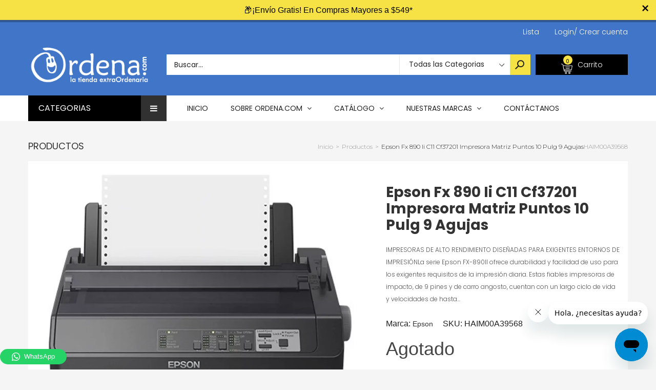

--- FILE ---
content_type: text/html; charset=utf-8
request_url: https://app.leadsrx.com/visitor.php?acctTag=hfrlff28483&tz=0&ref=&u=https%3A%2F%2Fordena.com%2Fproducts%2Fepson-fx-890-ii-c11cf37201-impresora-matriz-puntos-10-pulg-9-agujas-haim00a39568&t=Epson%20Fx%20890%20Ii%20C11%20Cf37201%20Impresora%20Matriz%20Puntos%2010%20Pulg%209%20Agujas&lc=null&anon=0&vin=null
body_size: 217
content:
{"visitorID":3377702444583857,"errCode":"ok","leadSuccesses":[],"hubs":[],"lastTouch":"direct"}

--- FILE ---
content_type: text/plain; charset=utf-8
request_url: https://sp-micro-proxy.b-cdn.net/micro?unique_id=ordena-com.myshopify.com
body_size: 5491
content:
{"site":{"free_plan_limit_reached":false,"billing_status":null,"billing_active":true,"pricing_plan_required":false,"settings":{"proof_mobile_position":"Bottom","proof_desktop_position":"Bottom Left","proof_pop_size":"default","proof_start_delay_time":1,"proof_time_between":3,"proof_display_time":6,"proof_visible":false,"proof_cycle":true,"proof_mobile_enabled":true,"proof_desktop_enabled":true,"proof_tablet_enabled":null,"proof_locale":"es","proof_show_powered_by":false},"site_integrations":[{"id":"30551","enabled":true,"integration":{"name":"Shopify Add To Cart","handle":"shopify_storefront_add_to_cart","pro":false},"settings":{"proof_onclick_new_tab":null,"proof_exclude_pages":null,"proof_include_pages":[],"proof_display_pages_mode":"excluded","proof_minimum_activity_sessions":null,"proof_height":110,"proof_bottom":20,"proof_top":20,"proof_right":10,"proof_left":10,"proof_background_color":"#FFFFFF","proof_background_image_url":null,"proof_font_color":"#000000","proof_border_radius":25,"proof_padding_top":0,"proof_padding_bottom":0,"proof_padding_left":8,"proof_padding_right":16,"proof_icon_color":null,"proof_icon_background_color":null,"proof_hours_before_obscure":48,"proof_minimum_review_rating":5,"proof_highlights_color":"#fdcb6e","proof_display_review":true,"proof_show_review_on_hover":true,"proof_summary_time_range":1440,"proof_summary_minimum_count":10,"proof_show_media":false,"proof_show_message":false,"proof_media_url":null,"proof_media_position":null,"proof_nudge_click_url":null,"proof_icon_url":null,"proof_icon_mode":null,"proof_icon_enabled":false},"template":{"id":"9","body":{"top":"{{first_name}} en {{city}} {{province}} {{country}}","middle":"Ha añadido {{product_title}}"},"raw_body":"<top>{{first_name}} en {{city}} {{province}} {{country}}</top><middle>Ha añadido {{product_title}}</middle>","locale":"es"}},{"id":"30552","enabled":true,"integration":{"name":"Shopify Purchase","handle":"shopify_api_purchase","pro":false},"settings":{"proof_onclick_new_tab":null,"proof_exclude_pages":null,"proof_include_pages":[],"proof_display_pages_mode":"excluded","proof_minimum_activity_sessions":null,"proof_height":110,"proof_bottom":20,"proof_top":20,"proof_right":10,"proof_left":10,"proof_background_color":"#FFFFFF","proof_background_image_url":null,"proof_font_color":"#000000","proof_border_radius":25,"proof_padding_top":0,"proof_padding_bottom":0,"proof_padding_left":8,"proof_padding_right":16,"proof_icon_color":null,"proof_icon_background_color":null,"proof_hours_before_obscure":48,"proof_minimum_review_rating":5,"proof_highlights_color":"#fdcb6e","proof_display_review":true,"proof_show_review_on_hover":true,"proof_summary_time_range":1440,"proof_summary_minimum_count":10,"proof_show_media":false,"proof_show_message":false,"proof_media_url":null,"proof_media_position":null,"proof_nudge_click_url":null,"proof_icon_url":null,"proof_icon_mode":null,"proof_icon_enabled":false},"template":{"id":"8","body":{"top":"{{first_name}} en {{city}} {{province}} {{country}}","middle":"Compró {{product_title}}"},"raw_body":"<top>{{first_name}} en {{city}} {{province}} {{country}}</top><middle>Compró {{product_title}}</middle>","locale":"es"}}],"events":[{"id":"244124729","created_at":"2026-01-18T21:03:58.000Z","variables":{"first_name":"Alguien","city":"GAM","province":"Ciudad de México","province_code":"DF","country":"Mexico","country_code":"MX","product_title":"Silla Plegable Plastico Reforzada Exterior Fiesta Resistente"},"click_url":"https://ordena.com/products/silla-plegable-plastico-reforzada-exterior-fiesta-resistente-hoja00a51758","image_url":"https://cdn.shopify.com/s/files/1/2584/5536/files/1600_1600_-231bf2ac-18ee432a8de--7fd55471854240639570062.upload.png?v=1713897755","product":{"id":"59929585","product_id":"7230705958955","title":"Silla Plegable Plastico Reforzada Exterior Fiesta Resistente","created_at":"2024-04-23T18:42:29.000Z","updated_at":"2026-01-18T21:04:05.602Z","published_at":"2024-04-23T18:42:29.000Z"},"site_integration":{"id":"30552","enabled":true,"integration":{"name":"Shopify Purchase","handle":"shopify_api_purchase","pro":false},"template":{"id":"8","body":{"top":"{{first_name}} en {{city}} {{province}} {{country}}","middle":"Compró {{product_title}}"},"raw_body":"<top>{{first_name}} en {{city}} {{province}} {{country}}</top><middle>Compró {{product_title}}</middle>","locale":"es"}}},{"id":"244124450","created_at":"2026-01-18T20:57:45.137Z","variables":{"first_name":"Alguien","city":"Gustavo Adolfo Madero","province":"Mexico City","province_code":"CMX","country":"Mexico","country_code":"MX","product_title":"Silla Plegable Plastico Reforzada Exterior Fiesta Resistente"},"click_url":"https://ordena.com/products/silla-plegable-plastico-reforzada-exterior-fiesta-resistente-hoja00a51758","image_url":"https://cdn.shopify.com/s/files/1/2584/5536/files/1600_1600_-231bf2ac-18ee432a8de--7fd55471854240639570062.upload.png?v=1713897755","product":{"id":"59929585","product_id":"7230705958955","title":"Silla Plegable Plastico Reforzada Exterior Fiesta Resistente","created_at":"2024-04-23T18:42:29.000Z","updated_at":"2026-01-18T21:04:05.602Z","published_at":"2024-04-23T18:42:29.000Z"},"site_integration":{"id":"30551","enabled":true,"integration":{"name":"Shopify Add To Cart","handle":"shopify_storefront_add_to_cart","pro":false},"template":{"id":"9","body":{"top":"{{first_name}} en {{city}} {{province}} {{country}}","middle":"Ha añadido {{product_title}}"},"raw_body":"<top>{{first_name}} en {{city}} {{province}} {{country}}</top><middle>Ha añadido {{product_title}}</middle>","locale":"es"}}},{"id":"244117273","created_at":"2026-01-18T17:49:56.201Z","variables":{"first_name":"Alguien","city":"Bariloche","province":"Rio Negro","province_code":"R","country":"Argentina","country_code":"AR","product_title":"Kit Motor Bicicleta De Gasolina Bicimoto Dos Tiempos 80 Cc"},"click_url":"https://ordena.com/products/kit-motor-bicicleta-de-gasolina-bicimoto-dos-tiempos-80-cc-vaac00a51225","image_url":"https://cdn.shopify.com/s/files/1/2584/5536/files/1600_1600_-74286e0b-188157616d3--7fad7782592801827361069.upload.png?v=1686596854","product":{"id":"56286784","product_id":"7107996155947","title":"Kit Motor Bicicleta De Gasolina Bicimoto Dos Tiempos 80 Cc","created_at":"2023-05-15T18:36:01.000Z","updated_at":"2024-09-18T17:08:43.000Z","published_at":"2023-05-15T18:36:01.000Z"},"site_integration":{"id":"30551","enabled":true,"integration":{"name":"Shopify Add To Cart","handle":"shopify_storefront_add_to_cart","pro":false},"template":{"id":"9","body":{"top":"{{first_name}} en {{city}} {{province}} {{country}}","middle":"Ha añadido {{product_title}}"},"raw_body":"<top>{{first_name}} en {{city}} {{province}} {{country}}</top><middle>Ha añadido {{product_title}}</middle>","locale":"es"}}},{"id":"244100992","created_at":"2026-01-18T08:39:41.358Z","variables":{"first_name":"Alguien","city":"Cuautitlán Izcalli","province":"México","province_code":"MEX","country":"Mexico","country_code":"MX","product_title":"Cama De Masaje Portatil Profesional Camilla para Spa Estuche"},"click_url":"https://ordena.com/products/onof-mb-001-cama-para-masajes-3-posiciones-azul-marino-hobe00a08395","image_url":"https://cdn.shopify.com/s/files/1/2584/5536/files/1600_1600_528331bc-16f2485dfd3--7eb03681679383766746952.upload.png?v=1712095789","product":{"id":"20148694","product_id":"4363797266475","title":"Cama De Masaje Portatil Profesional Camilla para Spa Estuche","created_at":"2019-12-26T18:56:24.000Z","updated_at":"2026-01-18T22:07:48.322Z","published_at":"2019-12-26T18:56:13.000Z"},"site_integration":{"id":"30551","enabled":true,"integration":{"name":"Shopify Add To Cart","handle":"shopify_storefront_add_to_cart","pro":false},"template":{"id":"9","body":{"top":"{{first_name}} en {{city}} {{province}} {{country}}","middle":"Ha añadido {{product_title}}"},"raw_body":"<top>{{first_name}} en {{city}} {{province}} {{country}}</top><middle>Ha añadido {{product_title}}</middle>","locale":"es"}}},{"id":"244089233","created_at":"2026-01-18T01:52:05.807Z","variables":{"first_name":"Alguien","city":"Venustiano Carranza","province":"Mexico City","province_code":"CMX","country":"Mexico","country_code":"MX","product_title":"Paquete De Piso Para Gimnasio Soft Eva Foam Rompecabezas 4pz"},"click_url":"https://ordena.com/products/altera-pg-60-4-piso-para-gimnasio-paq-c-4-pzas-de-60x60cm-vade00a12238","image_url":"https://cdn.shopify.com/s/files/1/2584/5536/products/1600_1600_6c483573-18487c24e31--7faf7213066733077368258.upload.png?v=1669343874","product":{"id":"9519506","product_id":"1499687452715","title":"Paquete De Piso Para Gimnasio Soft Eva Foam Rompecabezas 4pz","created_at":"2018-09-14T09:34:27.000Z","updated_at":"2026-01-18T19:56:22.910Z","published_at":"2018-09-14T09:34:27.000Z"},"site_integration":{"id":"30551","enabled":true,"integration":{"name":"Shopify Add To Cart","handle":"shopify_storefront_add_to_cart","pro":false},"template":{"id":"9","body":{"top":"{{first_name}} en {{city}} {{province}} {{country}}","middle":"Ha añadido {{product_title}}"},"raw_body":"<top>{{first_name}} en {{city}} {{province}} {{country}}</top><middle>Ha añadido {{product_title}}</middle>","locale":"es"}}},{"id":"244066924","created_at":"2026-01-17T15:04:29.740Z","variables":{"first_name":"Alguien","city":"Hermosillo","province":"Sonora","province_code":"SON","country":"Mexico","country_code":"MX","product_title":"Power Rack Jaula Para Sentadillas Altera Olimpica Dominadas"},"click_url":"https://ordena.com/products/power-rack-jaula-para-sentadillas-altera-olimpica-dominadas-vade00a51062","image_url":"https://cdn.shopify.com/s/files/1/2584/5536/files/1600_1600_537607ac-1921b98aa44--7f334500541339621121809.upload.png?v=1727283002","product":{"id":"55258901","product_id":"7071362449451","title":"Power Rack Jaula Para Sentadillas Altera Olimpica Dominadas","created_at":"2023-02-27T15:49:27.000Z","updated_at":"2026-01-17T16:49:12.688Z","published_at":"2023-02-27T15:49:27.000Z"},"site_integration":{"id":"30551","enabled":true,"integration":{"name":"Shopify Add To Cart","handle":"shopify_storefront_add_to_cart","pro":false},"template":{"id":"9","body":{"top":"{{first_name}} en {{city}} {{province}} {{country}}","middle":"Ha añadido {{product_title}}"},"raw_body":"<top>{{first_name}} en {{city}} {{province}} {{country}}</top><middle>Ha añadido {{product_title}}</middle>","locale":"es"}}},{"id":"244052823","created_at":"2026-01-17T06:19:20.310Z","variables":{"first_name":"Alguien","city":"San Luis Potosí City","province":"San Luis Potosí","province_code":"SLP","country":"Mexico","country_code":"MX","product_title":"Silla De Ruedas Plegable Traslado Ligera Resistente Segura"},"click_url":"https://ordena.com/products/silla-de-ruedas-plegable-traslado-ligera-resistente-segura-hosa00a52119","image_url":"https://cdn.shopify.com/s/files/1/2584/5536/files/1600_1600_-7d608215-1990ce77a73--7fdb2749268672646614924.upload.png?v=1756940211","product":{"id":"64503837","product_id":"7519907577899","title":"Silla De Ruedas Plegable Traslado Ligera Resistente Segura","created_at":"2025-09-03T22:56:23.787Z","updated_at":"2025-09-03T22:57:15.230Z","published_at":"2025-09-03T22:56:22.000Z"},"site_integration":{"id":"30551","enabled":true,"integration":{"name":"Shopify Add To Cart","handle":"shopify_storefront_add_to_cart","pro":false},"template":{"id":"9","body":{"top":"{{first_name}} en {{city}} {{province}} {{country}}","middle":"Ha añadido {{product_title}}"},"raw_body":"<top>{{first_name}} en {{city}} {{province}} {{country}}</top><middle>Ha añadido {{product_title}}</middle>","locale":"es"}}},{"id":"244036049","created_at":"2026-01-16T22:28:58.635Z","variables":{"first_name":"Alguien","city":"Centro","province":"Tabasco","province_code":"TAB","country":"Mexico","country_code":"MX","product_title":"Maniqui Torso Femenino Costura Modelo Sastre Base Ajustable"},"click_url":"https://ordena.com/products/maniqui-torso-femenino-costura-modelo-sastre-base-ajustable-ineq00a50364","image_url":"https://cdn.shopify.com/s/files/1/2584/5536/files/1600_1600_-66d73d4e-1826b1ab593--7f2e9071728947863009293.upload.png?v=1699637309","product":{"id":"52632859","product_id":"6932086718507","title":"Maniqui Torso Femenino Costura Modelo Sastre Base Ajustable","created_at":"2022-08-10T14:28:43.000Z","updated_at":"2026-01-17T21:28:23.693Z","published_at":"2022-08-10T14:28:43.000Z"},"site_integration":{"id":"30551","enabled":true,"integration":{"name":"Shopify Add To Cart","handle":"shopify_storefront_add_to_cart","pro":false},"template":{"id":"9","body":{"top":"{{first_name}} en {{city}} {{province}} {{country}}","middle":"Ha añadido {{product_title}}"},"raw_body":"<top>{{first_name}} en {{city}} {{province}} {{country}}</top><middle>Ha añadido {{product_title}}</middle>","locale":"es"}}},{"id":"244019412","created_at":null,"variables":{"first_name":"Alguien","city":"León","province":"Guanajuato","province_code":"GUA","country":"Mexico","country_code":"MX","product_title":"Banco Multiposiciones Gym Casa Ejercicio Pierna Brazo Pecho"},"click_url":"https://ordena.com/products/altera-altbn-pl-banco-multiposiciones-de-ejercicio-con-barra-y-poleas-vade00a39274","image_url":"https://cdn.shopify.com/s/files/1/2584/5536/products/1600_1600_-636f6f70-18416749f0d--7fc42511257859741820584.upload.png?v=1666971764","product":{"id":"12688713","product_id":"4198715588651","title":"Banco Multiposiciones Gym Casa Ejercicio Pierna Brazo Pecho","created_at":"2019-10-10T14:51:11.000Z","updated_at":"2026-01-18T18:07:17.558Z","published_at":"2019-10-10T14:51:11.000Z"},"site_integration":{"id":"30551","enabled":true,"integration":{"name":"Shopify Add To Cart","handle":"shopify_storefront_add_to_cart","pro":false},"template":{"id":"9","body":{"top":"{{first_name}} en {{city}} {{province}} {{country}}","middle":"Ha añadido {{product_title}}"},"raw_body":"<top>{{first_name}} en {{city}} {{province}} {{country}}</top><middle>Ha añadido {{product_title}}</middle>","locale":"es"}}},{"id":"243987447","created_at":null,"variables":{"first_name":"Alguien","city":"Venustiano Carranza","province":"Mexico City","province_code":"CMX","country":"Mexico","country_code":"MX","product_title":"Cama De Masaje Portatil Onof Camilla Pestañas Profesional"},"click_url":"https://ordena.com/products/cama-de-masaje-portatil-onof-camilla-pestanas-profesional-hobe00a51384","image_url":"https://cdn.shopify.com/s/files/1/2584/5536/files/1600_1600_3da57a6c-188b70e8747--7eb03325991282190644315.upload.png?v=1687377396","product":{"id":"56718062","product_id":"7122661212203","title":"Cama De Masaje Portatil Onof Camilla Pestañas Profesional","created_at":"2023-06-21T16:56:37.000Z","updated_at":"2026-01-18T02:42:27.664Z","published_at":"2023-06-21T16:56:37.000Z"},"site_integration":{"id":"30551","enabled":true,"integration":{"name":"Shopify Add To Cart","handle":"shopify_storefront_add_to_cart","pro":false},"template":{"id":"9","body":{"top":"{{first_name}} en {{city}} {{province}} {{country}}","middle":"Ha añadido {{product_title}}"},"raw_body":"<top>{{first_name}} en {{city}} {{province}} {{country}}</top><middle>Ha añadido {{product_title}}</middle>","locale":"es"}}},{"id":"243982644","created_at":null,"variables":{"first_name":"Alguien","city":"Ecatepec","province":"México","province_code":"MEX","country":"Mexico","country_code":"MX","product_title":"Silla Plegable Plastico Reforzada Exterior Fiesta Resistente"},"click_url":"https://ordena.com/products/silla-plegable-plastico-reforzada-exterior-fiesta-resistente-hoja00a51758","image_url":"https://cdn.shopify.com/s/files/1/2584/5536/files/1600_1600_-231bf2ac-18ee432a8de--7fd55471854240639570062.upload.png?v=1713897755","product":{"id":"59929585","product_id":"7230705958955","title":"Silla Plegable Plastico Reforzada Exterior Fiesta Resistente","created_at":"2024-04-23T18:42:29.000Z","updated_at":"2026-01-18T21:04:05.602Z","published_at":"2024-04-23T18:42:29.000Z"},"site_integration":{"id":"30551","enabled":true,"integration":{"name":"Shopify Add To Cart","handle":"shopify_storefront_add_to_cart","pro":false},"template":{"id":"9","body":{"top":"{{first_name}} en {{city}} {{province}} {{country}}","middle":"Ha añadido {{product_title}}"},"raw_body":"<top>{{first_name}} en {{city}} {{province}} {{country}}</top><middle>Ha añadido {{product_title}}</middle>","locale":"es"}}},{"id":"243971349","created_at":null,"variables":{"first_name":"Alguien","city":"Saltillo","province":"Coahuila","province_code":"COA","country":"Mexico","country_code":"MX","product_title":"Grua Polipasto Electico Stuka 500kg Stuka Cable Acero 60m"},"click_url":"https://ordena.com/products/grua-polipasto-electico-stuka-500kg-stuka-cable-acero-60m-hehe00a50981","image_url":"https://cdn.shopify.com/s/files/1/2584/5536/files/1600_1600_-1f25f711-188931f3dd2--7e74977493573022549546.upload.png?v=1686762905","product":{"id":"56664315","product_id":"7119489990699","title":"Grua Polipasto Electico Stuka 500kg Stuka Cable Acero 60m","created_at":"2023-06-13T20:21:15.000Z","updated_at":"2026-01-16T14:42:24.471Z","published_at":"2023-06-13T20:21:15.000Z"},"site_integration":{"id":"30551","enabled":true,"integration":{"name":"Shopify Add To Cart","handle":"shopify_storefront_add_to_cart","pro":false},"template":{"id":"9","body":{"top":"{{first_name}} en {{city}} {{province}} {{country}}","middle":"Ha añadido {{product_title}}"},"raw_body":"<top>{{first_name}} en {{city}} {{province}} {{country}}</top><middle>Ha añadido {{product_title}}</middle>","locale":"es"}}},{"id":"243970644","created_at":null,"variables":{"first_name":"Alguien","city":"Mexico City","province":"Mexico City","province_code":"CMX","country":"Mexico","country_code":"MX","product_title":"Cama De Masaje Portatil Onof Camilla Pestañas Profesional"},"click_url":"https://ordena.com/products/cama-de-masaje-portatil-onof-camilla-pestanas-profesional-hobe00a51384","image_url":"https://cdn.shopify.com/s/files/1/2584/5536/files/1600_1600_3da57a6c-188b70e8747--7eb03325991282190644315.upload.png?v=1687377396","product":{"id":"56718062","product_id":"7122661212203","title":"Cama De Masaje Portatil Onof Camilla Pestañas Profesional","created_at":"2023-06-21T16:56:37.000Z","updated_at":"2026-01-18T02:42:27.664Z","published_at":"2023-06-21T16:56:37.000Z"},"site_integration":{"id":"30551","enabled":true,"integration":{"name":"Shopify Add To Cart","handle":"shopify_storefront_add_to_cart","pro":false},"template":{"id":"9","body":{"top":"{{first_name}} en {{city}} {{province}} {{country}}","middle":"Ha añadido {{product_title}}"},"raw_body":"<top>{{first_name}} en {{city}} {{province}} {{country}}</top><middle>Ha añadido {{product_title}}</middle>","locale":"es"}}},{"id":"243970561","created_at":null,"variables":{"first_name":"Alguien","city":"Guadalupe","province":"Nuevo León","province_code":"NLE","country":"Mexico","country_code":"MX","product_title":"Cama Hospitalaria Manual Onof Incluye Colchon Mesa Hospital"},"click_url":"https://ordena.com/products/cama-hospitalaria-manual-onof-incluye-colchon-mesa-hospital-hosa00a51815","image_url":"https://cdn.shopify.com/s/files/1/2584/5536/files/1600_1600_-114d4cb2-191c781282b--7fd16269731191509502523.upload.png?v=1725650475","product":{"id":"61098067","product_id":"7269474304043","title":"Cama Hospitalaria Manual Onof Incluye Colchon Mesa Hospital","created_at":"2024-09-06T19:14:16.000Z","updated_at":"2026-01-18T16:56:22.718Z","published_at":"2024-09-06T19:14:16.000Z"},"site_integration":{"id":"30551","enabled":true,"integration":{"name":"Shopify Add To Cart","handle":"shopify_storefront_add_to_cart","pro":false},"template":{"id":"9","body":{"top":"{{first_name}} en {{city}} {{province}} {{country}}","middle":"Ha añadido {{product_title}}"},"raw_body":"<top>{{first_name}} en {{city}} {{province}} {{country}}</top><middle>Ha añadido {{product_title}}</middle>","locale":"es"}}},{"id":"243933848","created_at":null,"variables":{"first_name":"Alguien","city":"Chihuahua","province":"Chihuahua","province_code":"CHIH","country":"Mexico","country_code":"MX","product_title":"Cama De Masaje Portatil Profesional Camilla para Spa Estuche"},"click_url":"https://ordena.com/products/onof-mb-001-cama-para-masajes-3-posiciones-azul-marino-hobe00a08395","image_url":"https://cdn.shopify.com/s/files/1/2584/5536/files/1600_1600_528331bc-16f2485dfd3--7eb03681679383766746952.upload.png?v=1712095789","product":{"id":"20148694","product_id":"4363797266475","title":"Cama De Masaje Portatil Profesional Camilla para Spa Estuche","created_at":"2019-12-26T18:56:24.000Z","updated_at":"2026-01-18T22:07:48.322Z","published_at":"2019-12-26T18:56:13.000Z"},"site_integration":{"id":"30552","enabled":true,"integration":{"name":"Shopify Purchase","handle":"shopify_api_purchase","pro":false},"template":{"id":"8","body":{"top":"{{first_name}} en {{city}} {{province}} {{country}}","middle":"Compró {{product_title}}"},"raw_body":"<top>{{first_name}} en {{city}} {{province}} {{country}}</top><middle>Compró {{product_title}}</middle>","locale":"es"}}},{"id":"243928493","created_at":null,"variables":{"first_name":"Alguien","city":"Chihuahua City","province":"Chihuahua","province_code":"CHH","country":"Mexico","country_code":"MX","product_title":"Cama De Masaje Portatil Profesional Camilla para Spa Estuche"},"click_url":"https://ordena.com/products/onof-mb-001-cama-para-masajes-3-posiciones-azul-marino-hobe00a08395","image_url":"https://cdn.shopify.com/s/files/1/2584/5536/files/1600_1600_528331bc-16f2485dfd3--7eb03681679383766746952.upload.png?v=1712095789","product":{"id":"20148694","product_id":"4363797266475","title":"Cama De Masaje Portatil Profesional Camilla para Spa Estuche","created_at":"2019-12-26T18:56:24.000Z","updated_at":"2026-01-18T22:07:48.322Z","published_at":"2019-12-26T18:56:13.000Z"},"site_integration":{"id":"30551","enabled":true,"integration":{"name":"Shopify Add To Cart","handle":"shopify_storefront_add_to_cart","pro":false},"template":{"id":"9","body":{"top":"{{first_name}} en {{city}} {{province}} {{country}}","middle":"Ha añadido {{product_title}}"},"raw_body":"<top>{{first_name}} en {{city}} {{province}} {{country}}</top><middle>Ha añadido {{product_title}}</middle>","locale":"es"}}},{"id":"243888006","created_at":null,"variables":{"first_name":"Alguien","city":"Ciudad del Carmen","province":"Campeche","province_code":"CAM","country":"Mexico","country_code":"MX","product_title":"Sapphire Pulse Rx 550 Tarjeta De Video 4 G Gddr5 11268 01 20 G"},"click_url":"https://ordena.com/products/sapphire-pulse-rx-550-tarjeta-de-video-4g-gddr5-11268-01-20g-hata00a18519","image_url":"https://cdn.shopify.com/s/files/1/2584/5536/products/67b257c2-15d85e6a4e4--7e2c6000286378320221750.uploadPopup.png?v=1582238012","product":{"id":"9521331","product_id":"573772890155","title":"Sapphire Pulse Rx 550 Tarjeta De Video 4 G Gddr5 11268 01 20 G","created_at":"2017-12-16T07:31:16.000Z","updated_at":"2024-09-11T05:06:44.000Z","published_at":"2019-04-08T23:43:42.000Z"},"site_integration":{"id":"30551","enabled":true,"integration":{"name":"Shopify Add To Cart","handle":"shopify_storefront_add_to_cart","pro":false},"template":{"id":"9","body":{"top":"{{first_name}} en {{city}} {{province}} {{country}}","middle":"Ha añadido {{product_title}}"},"raw_body":"<top>{{first_name}} en {{city}} {{province}} {{country}}</top><middle>Ha añadido {{product_title}}</middle>","locale":"es"}}},{"id":"243879990","created_at":null,"variables":{"first_name":"Alguien","city":"San Nicolás de los Garza","province":"Nuevo León","province_code":"NLE","country":"Mexico","country_code":"MX","product_title":"Archivero Metalico Guardex Mueble De Oficina Carta 3 Cajones"},"click_url":"https://ordena.com/products/archivero-metalico-guardex-mueble-de-oficina-carta-3-cajones-ofmu00a50836","image_url":"https://cdn.shopify.com/s/files/1/2584/5536/files/1600_1600_2fd180ae-189c2f1b771--7f8e6486921497896720980.upload.png?v=1691519331","product":{"id":"55170811","product_id":"7068199059499","title":"Archivero Metalico Guardex Mueble De Oficina Carta 3 Cajones","created_at":"2023-02-20T16:35:14.000Z","updated_at":"2025-06-25T15:56:38.239Z","published_at":"2023-02-20T16:35:14.000Z"},"site_integration":{"id":"30551","enabled":true,"integration":{"name":"Shopify Add To Cart","handle":"shopify_storefront_add_to_cart","pro":false},"template":{"id":"9","body":{"top":"{{first_name}} en {{city}} {{province}} {{country}}","middle":"Ha añadido {{product_title}}"},"raw_body":"<top>{{first_name}} en {{city}} {{province}} {{country}}</top><middle>Ha añadido {{product_title}}</middle>","locale":"es"}}},{"id":"243832414","created_at":null,"variables":{"first_name":"Alguien","city":"Montreal","province":"Quebec","province_code":"QC","country":"Canada","country_code":"CA","product_title":"Silla Para Ducha Onof Baño Portátil Transferencia Pacientes"},"click_url":"https://ordena.com/products/silla-para-ducha-onof-bano-portatil-transferencia-pacientes-eqmu00a52062","image_url":"https://cdn.shopify.com/s/files/1/2584/5536/files/1600_1600_60d50d9d-1973e71bba6--7ffa756324415001750413.upload.png?v=1762187361","product":{"id":"65073601","product_id":"7730995396651","title":"Silla Para Ducha Onof Baño Portátil Transferencia Pacientes","created_at":"2025-11-03T16:29:19.459Z","updated_at":"2026-01-12T20:49:37.812Z","published_at":"2025-11-03T16:29:17.000Z"},"site_integration":{"id":"30551","enabled":true,"integration":{"name":"Shopify Add To Cart","handle":"shopify_storefront_add_to_cart","pro":false},"template":{"id":"9","body":{"top":"{{first_name}} en {{city}} {{province}} {{country}}","middle":"Ha añadido {{product_title}}"},"raw_body":"<top>{{first_name}} en {{city}} {{province}} {{country}}</top><middle>Ha añadido {{product_title}}</middle>","locale":"es"}}},{"id":"243796093","created_at":null,"variables":{"first_name":"Alguien","city":"Gustavo Adolfo Madero","province":"Mexico City","province_code":"CMX","country":"Mexico","country_code":"MX","product_title":"Cobertizo De Almacenamiento Bodega Amplia Para Exteriores"},"click_url":"https://ordena.com/products/cobertizo-de-almacenamiento-bodega-amplia-para-exteriores-hoja00a51800","image_url":"https://cdn.shopify.com/s/files/1/2584/5536/files/1600_1600_-49c9ca35-191edd36b70--7f8d7899743977553352205.upload.png?v=1755881397","product":{"id":"64240684","product_id":"7505950605355","title":"Cobertizo De Almacenamiento Bodega Amplia Para Exteriores","created_at":"2025-08-22T16:49:56.399Z","updated_at":"2026-01-18T14:21:09.433Z","published_at":"2025-08-22T16:49:54.000Z"},"site_integration":{"id":"30551","enabled":true,"integration":{"name":"Shopify Add To Cart","handle":"shopify_storefront_add_to_cart","pro":false},"template":{"id":"9","body":{"top":"{{first_name}} en {{city}} {{province}} {{country}}","middle":"Ha añadido {{product_title}}"},"raw_body":"<top>{{first_name}} en {{city}} {{province}} {{country}}</top><middle>Ha añadido {{product_title}}</middle>","locale":"es"}}},{"id":"243787186","created_at":null,"variables":{"first_name":"Alguien","city":"Ecatepec","province":"México","province_code":"MEX","country":"Mexico","country_code":"MX","product_title":"Caminadora Electrica 2 Hp Profesional Cinta De Correr Altera"},"click_url":"https://ordena.com/products/caminadora-electrica-2-hp-profesional-cinta-de-correr-altera-vade00a52159","image_url":"https://cdn.shopify.com/s/files/1/2584/5536/files/1600_1600_-5b8b8a07-19a327fda69--7fed5548397838496506792.upload.png?v=1761842649","product":{"id":"65057740","product_id":"7727906127915","title":"Caminadora Electrica 2 Hp Profesional Cinta De Correr Altera","created_at":"2025-10-30T16:43:33.730Z","updated_at":"2026-01-14T23:14:44.992Z","published_at":"2025-10-30T16:43:31.000Z"},"site_integration":{"id":"30551","enabled":true,"integration":{"name":"Shopify Add To Cart","handle":"shopify_storefront_add_to_cart","pro":false},"template":{"id":"9","body":{"top":"{{first_name}} en {{city}} {{province}} {{country}}","middle":"Ha añadido {{product_title}}"},"raw_body":"<top>{{first_name}} en {{city}} {{province}} {{country}}</top><middle>Ha añadido {{product_title}}</middle>","locale":"es"}}},{"id":"243767879","created_at":null,"variables":{"first_name":"Alguien","city":"Salamanca","province":"Guanajuato","province_code":"GUA","country":"Mexico","country_code":"MX","product_title":"Estante Metalico Anaquel Organizador 5 Niveles Onof Multiuso"},"click_url":"https://ordena.com/products/estante-metalico-anaquel-organizador-5-niveles-onof-multiuso-hode00a51866","image_url":"https://cdn.shopify.com/s/files/1/2584/5536/files/1600_1600_-7c5f6175-1933fdf0931--7fdd5312932309074411612.upload.png?v=1731950073","product":{"id":"61772268","product_id":"7290060374059","title":"Estante Metalico Anaquel Organizador 5 Niveles Onof Multiuso","created_at":"2024-11-18T17:07:43.000Z","updated_at":"2026-01-18T20:21:29.486Z","published_at":"2024-11-18T17:07:43.000Z"},"site_integration":{"id":"30551","enabled":true,"integration":{"name":"Shopify Add To Cart","handle":"shopify_storefront_add_to_cart","pro":false},"template":{"id":"9","body":{"top":"{{first_name}} en {{city}} {{province}} {{country}}","middle":"Ha añadido {{product_title}}"},"raw_body":"<top>{{first_name}} en {{city}} {{province}} {{country}}</top><middle>Ha añadido {{product_title}}</middle>","locale":"es"}}},{"id":"243737807","created_at":null,"variables":{"first_name":"Alguien","city":"Monclova","province":"Coahuila","province_code":"COA","country":"Mexico","country_code":"MX","product_title":"Silla De Ruedas Plegable Traslado Ligera Resistente Segura"},"click_url":"https://ordena.com/products/silla-de-ruedas-plegable-traslado-ligera-resistente-segura-hosa00a52119-1","image_url":"https://cdn.shopify.com/s/files/1/2584/5536/files/1600_1600_-7d608215-1990ce77a73--7fdb2749268672646614924.upload_a7f1ef9a-bba7-4254-98e9-2eae7ae99aa7.png?v=1756940519","product":{"id":"64503850","product_id":"7519908986923","title":"Silla De Ruedas Plegable Traslado Ligera Resistente Segura","created_at":"2025-09-03T23:01:31.717Z","updated_at":"2026-01-18T18:42:42.498Z","published_at":"2025-09-03T23:01:29.000Z"},"site_integration":{"id":"30551","enabled":true,"integration":{"name":"Shopify Add To Cart","handle":"shopify_storefront_add_to_cart","pro":false},"template":{"id":"9","body":{"top":"{{first_name}} en {{city}} {{province}} {{country}}","middle":"Ha añadido {{product_title}}"},"raw_body":"<top>{{first_name}} en {{city}} {{province}} {{country}}</top><middle>Ha añadido {{product_title}}</middle>","locale":"es"}}},{"id":"243687035","created_at":null,"variables":{"first_name":"Alguien","city":"Puebla City","province":"Puebla","province_code":"PUE","country":"Mexico","country_code":"MX","product_title":"Altera HOMESTEP-2 Caminadora tipo cinta eléctrica motor 1.5 HP Negro"},"click_url":"https://ordena.com/products/altera-homestep-2-caminadora-tipo-cinta-electrica-motor-1-5-hp-negro-vade00a52255","image_url":"https://cdn.shopify.com/s/files/1/2584/5536/files/1601_1601_18adc6dc-19aebd454e1--7f637454300900907040250.upload.png?v=1765235369","product":{"id":"65348319","product_id":"7753851273259","title":"Altera HOMESTEP-2 Caminadora tipo cinta eléctrica motor 1.5 HP Negro","created_at":"2025-12-08T23:09:02.755Z","updated_at":"2026-01-17T19:35:28.132Z","published_at":"2025-12-08T23:09:00.000Z"},"site_integration":{"id":"30551","enabled":true,"integration":{"name":"Shopify Add To Cart","handle":"shopify_storefront_add_to_cart","pro":false},"template":{"id":"9","body":{"top":"{{first_name}} en {{city}} {{province}} {{country}}","middle":"Ha añadido {{product_title}}"},"raw_body":"<top>{{first_name}} en {{city}} {{province}} {{country}}</top><middle>Ha añadido {{product_title}}</middle>","locale":"es"}}},{"id":"243664610","created_at":null,"variables":{"first_name":"Alguien","city":"Bogotá","province":"Bogota D.C.","province_code":"DC","country":"Colombia","country_code":"CO","product_title":"Guitarra Acustica Clasica Paquete Con Accesorios de Regalo"},"click_url":"https://ordena.com/products/guitarra-acustica-clasica-paquete-con-accesorios-de-regalo-ingu00a49996","image_url":"https://cdn.shopify.com/s/files/1/2584/5536/products/1600_1600_59242262-17f74a58834--7fd93513692115436129426.upload.png?v=1670212828","product":{"id":"50165646","product_id":"6767671705643","title":"Guitarra Acustica Clasica Paquete Con Accesorios de Regalo","created_at":"2022-02-09T21:56:36.000Z","updated_at":"2025-12-17T17:44:52.091Z","published_at":"2022-02-09T21:56:36.000Z"},"site_integration":{"id":"30551","enabled":true,"integration":{"name":"Shopify Add To Cart","handle":"shopify_storefront_add_to_cart","pro":false},"template":{"id":"9","body":{"top":"{{first_name}} en {{city}} {{province}} {{country}}","middle":"Ha añadido {{product_title}}"},"raw_body":"<top>{{first_name}} en {{city}} {{province}} {{country}}</top><middle>Ha añadido {{product_title}}</middle>","locale":"es"}}}]}}

--- FILE ---
content_type: text/javascript
request_url: https://ordena.com/cdn/shop/t/4/assets/algolia_dependency_lodash-3-7-0.min.js?v=142206583781764021691548283700
body_size: 17448
content:
/**
 * @license
 * lodash 3.7.0 (Custom Build) lodash.com/license | Underscore.js 1.8.3 underscorejs.org/LICENSE
 * Build: `lodash modern -o ./lodash.js`
 */
;(function(){function n(n,t){if(n!==t){var r=n===n,e=t===t;if(n>t||!r||n===w&&e)return 1;if(n<t||!e||t===w&&r)return-1}return 0}function t(n,t,r){for(var e=n.length,u=r?e:-1;r?u--:++u<e;)if(t(n[u],u,n))return u;return-1}function r(n,t,r){if(t!==t)return p(n,r);r-=1;for(var e=n.length;++r<e;)if(n[r]===t)return r;return-1}function e(n){return typeof n=="function"||false}function u(n){return typeof n=="string"?n:null==n?"":n+""}function o(n){return n.charCodeAt(0)}function i(n,t){for(var r=-1,e=n.length;++r<e&&-1<t.indexOf(n.charAt(r)););
return r}function f(n,t){for(var r=n.length;r--&&-1<t.indexOf(n.charAt(r)););return r}function a(t,r){return n(t.a,r.a)||t.b-r.b}function c(n){return $n[n]}function l(n){return Ln[n]}function s(n){return"\\"+Mn[n]}function p(n,t,r){var e=n.length;for(t+=r?0:-1;r?t--:++t<e;){var u=n[t];if(u!==u)return t}return-1}function h(n){return!!n&&typeof n=="object"}function _(n){return 160>=n&&9<=n&&13>=n||32==n||160==n||5760==n||6158==n||8192<=n&&(8202>=n||8232==n||8233==n||8239==n||8287==n||12288==n||65279==n);

}function v(n,t){for(var r=-1,e=n.length,u=-1,o=[];++r<e;)n[r]===t&&(n[r]=B,o[++u]=r);return o}function g(n){for(var t=-1,r=n.length;++t<r&&_(n.charCodeAt(t)););return t}function y(n){for(var t=n.length;t--&&_(n.charCodeAt(t)););return t}function d(n){return Bn[n]}function m(_){function $n(n){if(h(n)&&!(Io(n)||n instanceof zn)){if(n instanceof Bn)return n;if(Ke.call(n,"__chain__")&&Ke.call(n,"__wrapped__"))return Fr(n)}return new Bn(n)}function Ln(){}function Bn(n,t,r){this.__wrapped__=n,this.__actions__=r||[],
this.__chain__=!!t}function zn(n){this.__wrapped__=n,this.__actions__=null,this.__dir__=1,this.__filtered__=false,this.__iteratees__=null,this.__takeCount__=ju,this.__views__=null}function Mn(){this.__data__={}}function Dn(n){var t=n?n.length:0;for(this.data={hash:_u(null),set:new iu};t--;)this.push(n[t])}function Pn(n,t){var r=n.data;return(typeof t=="string"||ae(t)?r.set.has(t):r.hash[t])?0:-1}function qn(n,t){var r=-1,e=n.length;for(t||(t=Ce(e));++r<e;)t[r]=n[r];return t}function Kn(n,t){for(var r=-1,e=n.length;++r<e&&false!==t(n[r],r,n););
return n}function Vn(n,t){for(var r=-1,e=n.length;++r<e;)if(!t(n[r],r,n))return false;return true}function Gn(n,t){for(var r=-1,e=n.length,u=-1,o=[];++r<e;){var i=n[r];t(i,r,n)&&(o[++u]=i)}return o}function Jn(n,t){for(var r=-1,e=n.length,u=Ce(e);++r<e;)u[r]=t(n[r],r,n);return u}function Xn(n){for(var t=-1,r=n.length,e=Au;++t<r;){var u=n[t];u>e&&(e=u)}return e}function Hn(n,t){for(var r=-1,e=n.length;++r<e;)if(t(n[r],r,n))return true;return false}function Qn(n,t){return n===w?t:n}function nt(n,t,r,e){return n!==w&&Ke.call(e,r)?n:t;

}function tt(n,t,r){var e=zo(t);eu.apply(e,qu(t));for(var u=-1,o=e.length;++u<o;){var i=e[u],f=n[i],a=r(f,t[i],i,n,t);(a===a?a===f:f!==f)&&(f!==w||i in n)||(n[i]=a)}return n}function rt(n,t){for(var r=-1,e=n.length,u=Er(e),o=t.length,i=Ce(o);++r<o;){var f=t[r];i[r]=u?Ar(f,e)?n[f]:w:n[f]}return i}function et(n,t,r){r||(r={});for(var e=-1,u=t.length;++e<u;){var o=t[e];r[o]=n[o]}return r}function ut(n,t,r){var e=typeof n;return"function"==e?t===w?n:Bt(n,t,r):null==n?Oe:"object"==e?wt(n):t===w?Re(n):bt(n,t);

}function ot(n,t,r,e,u,o,i){var f;if(r&&(f=u?r(n,e,u):r(n)),f!==w)return f;if(!ae(n))return n;if(e=Io(n)){if(f=mr(n),!t)return qn(n,f)}else{var a=Ye.call(n),c=a==K;if(a!=Y&&a!=z&&(!c||u))return Nn[a]?br(n,a,t):u?n:{};if(f=wr(c?{}:n),!t)return Tu(f,n)}for(o||(o=[]),i||(i=[]),u=o.length;u--;)if(o[u]==n)return i[u];return o.push(n),i.push(f),(e?Kn:ht)(n,function(e,u){f[u]=ot(e,t,r,u,n,o,i)}),f}function it(n,t,r){if(typeof n!="function")throw new Be(L);return fu(function(){n.apply(w,r)},t)}function ft(n,t){
var e=n?n.length:0,u=[];if(!e)return u;var o=-1,i=dr(),f=i==r,a=f&&200<=t.length?zu(t):null,c=t.length;a&&(i=Pn,f=false,t=a);n:for(;++o<e;)if(a=n[o],f&&a===a){for(var l=c;l--;)if(t[l]===a)continue n;u.push(a)}else 0>i(t,a,0)&&u.push(a);return u}function at(n,t){var r=true;return Nu(n,function(n,e,u){return r=!!t(n,e,u)}),r}function ct(n,t){var r=[];return Nu(n,function(n,e,u){t(n,e,u)&&r.push(n)}),r}function lt(n,t,r,e){var u;return r(n,function(n,r,o){return t(n,r,o)?(u=e?r:n,false):void 0}),u}function st(n,t,r){
for(var e=-1,u=n.length,o=-1,i=[];++e<u;){var f=n[e];if(h(f)&&Er(f.length)&&(Io(f)||oe(f))){t&&(f=st(f,t,r));var a=-1,c=f.length;for(i.length+=c;++a<c;)i[++o]=f[a]}else r||(i[++o]=f)}return i}function pt(n,t){$u(n,t,ge)}function ht(n,t){return $u(n,t,zo)}function _t(n,t){return Lu(n,t,zo)}function vt(n,t){for(var r=-1,e=t.length,u=-1,o=[];++r<e;){var i=t[r];Co(n[i])&&(o[++u]=i)}return o}function gt(n,t,r){if(null!=n){r!==w&&r in Ur(n)&&(t=[r]),r=-1;for(var e=t.length;null!=n&&++r<e;)var u=n=n[t[r]];

return u}}function yt(n,t,r,e,u,o){if(n===t)return 0!==n||1/n==1/t;var i=typeof n,f=typeof t;if("function"!=i&&"object"!=i&&"function"!=f&&"object"!=f||null==n||null==t)n=n!==n&&t!==t;else n:{var i=yt,f=Io(n),a=Io(t),c=M,l=M;f||(c=Ye.call(n),c==z?c=Y:c!=Y&&(f=he(n))),a||(l=Ye.call(t),l==z?l=Y:l!=Y&&he(t));var s=c==Y,a=l==Y,l=c==l;if(!l||f||s){if(!e&&(c=s&&Ke.call(n,"__wrapped__"),a=a&&Ke.call(t,"__wrapped__"),c||a)){n=i(c?n.value():n,a?t.value():t,r,e,u,o);break n}if(l){for(u||(u=[]),o||(o=[]),c=u.length;c--;)if(u[c]==n){
n=o[c]==t;break n}u.push(n),o.push(t),n=(f?hr:vr)(n,t,i,r,e,u,o),u.pop(),o.pop()}else n=false}else n=_r(n,t,c)}return n}function dt(n,t,r,e,u){for(var o=-1,i=t.length,f=!u;++o<i;)if(f&&e[o]?r[o]!==n[t[o]]:!(t[o]in n))return false;for(o=-1;++o<i;){var a=t[o],c=n[a],l=r[o];if(f&&e[o]?a=c!==w||a in n:(a=u?u(c,l,a):w,a===w&&(a=yt(l,c,u,true))),!a)return false}return true}function mt(n,t){var r=-1,e=Pu(n),u=Er(e)?Ce(e):[];return Nu(n,function(n,e,o){u[++r]=t(n,e,o)}),u}function wt(n){var t=zo(n),r=t.length;if(!r)return ke(true);

if(1==r){var e=t[0],u=n[e];if(Ir(u))return function(n){return null==n?false:n[e]===u&&(u!==w||e in Ur(n))}}for(var o=Ce(r),i=Ce(r);r--;)u=n[t[r]],o[r]=u,i[r]=Ir(u);return function(n){return null!=n&&dt(Ur(n),t,o,i)}}function bt(n,t){var r=Io(n),e=kr(n)&&Ir(t),u=n+"";return n=Nr(n),function(o){if(null==o)return false;var i=u;if(o=Ur(o),!(!r&&e||i in o)){if(o=1==n.length?o:gt(o,It(n,0,-1)),null==o)return false;i=Mr(n),o=Ur(o)}return o[i]===t?t!==w||i in o:yt(t,o[i],null,true)}}function xt(n,t,r,e,u){if(!ae(n))return n;

var o=Er(t.length)&&(Io(t)||he(t));if(!o){var i=zo(t);eu.apply(i,qu(t))}return Kn(i||t,function(f,a){if(i&&(a=f,f=t[a]),h(f)){e||(e=[]),u||(u=[]);n:{for(var c=a,l=e,s=u,p=l.length,_=t[c];p--;)if(l[p]==_){n[c]=s[p];break n}var p=n[c],v=r?r(p,_,c,n,t):w,g=v===w;g&&(v=_,Er(_.length)&&(Io(_)||he(_))?v=Io(p)?p:Pu(p)?qn(p):[]:So(_)||oe(_)?v=oe(p)?_e(p):So(p)?p:{}:g=false),l.push(_),s.push(v),g?n[c]=xt(v,_,r,l,s):(v===v?v!==p:p===p)&&(n[c]=v)}}else c=n[a],l=r?r(c,f,a,n,t):w,(s=l===w)&&(l=f),!o&&l===w||!s&&(l===l?l===c:c!==c)||(n[a]=l);

}),n}function At(n){return function(t){return null==t?w:t[n]}}function jt(n){var t=n+"";return n=Nr(n),function(r){return gt(r,n,t)}}function kt(n,t){for(var r=t.length;r--;){var e=parseFloat(t[r]);if(e!=u&&Ar(e)){var u=e;au.call(n,e,1)}}}function Ot(n,t){return n+nu(xu()*(t-n+1))}function Et(n,t,r,e,u){return u(n,function(n,u,o){r=e?(e=false,n):t(r,n,u,o)}),r}function It(n,t,r){var e=-1,u=n.length;for(t=null==t?0:+t||0,0>t&&(t=-t>u?0:u+t),r=r===w||r>u?u:+r||0,0>r&&(r+=u),u=t>r?0:r-t>>>0,t>>>=0,r=Ce(u);++e<u;)r[e]=n[e+t];

return r}function Rt(n,t){var r;return Nu(n,function(n,e,u){return r=t(n,e,u),!r}),!!r}function Ct(n,t){var r=n.length;for(n.sort(t);r--;)n[r]=n[r].c;return n}function St(t,r,e){var u=yr(),o=-1;return r=Jn(r,function(n){return u(n)}),t=mt(t,function(n){return{a:Jn(r,function(t){return t(n)}),b:++o,c:n}}),Ct(t,function(t,r){var u;n:{u=-1;for(var o=t.a,i=r.a,f=o.length,a=e.length;++u<f;){var c=n(o[u],i[u]);if(c){u=u<a?c*(e[u]?1:-1):c;break n}}u=t.b-r.b}return u})}function Wt(n,t){var r=0;return Nu(n,function(n,e,u){
r+=+t(n,e,u)||0}),r}function Tt(n,t){var e=-1,u=dr(),o=n.length,i=u==r,f=i&&200<=o,a=f?zu():null,c=[];a?(u=Pn,i=false):(f=false,a=t?[]:c);n:for(;++e<o;){var l=n[e],s=t?t(l,e,n):l;if(i&&l===l){for(var p=a.length;p--;)if(a[p]===s)continue n;t&&a.push(s),c.push(l)}else 0>u(a,s,0)&&((t||f)&&a.push(s),c.push(l))}return c}function Ut(n,t){for(var r=-1,e=t.length,u=Ce(e);++r<e;)u[r]=n[t[r]];return u}function Nt(n,t,r,e){for(var u=n.length,o=e?u:-1;(e?o--:++o<u)&&t(n[o],o,n););return r?It(n,e?0:o,e?o+1:u):It(n,e?o+1:0,e?u:o);

}function Ft(n,t){var r=n;r instanceof zn&&(r=r.value());for(var e=-1,u=t.length;++e<u;){var r=[r],o=t[e];eu.apply(r,o.args),r=o.func.apply(o.thisArg,r)}return r}function $t(n,t,r){var e=0,u=n?n.length:e;if(typeof t=="number"&&t===t&&u<=Eu){for(;e<u;){var o=e+u>>>1,i=n[o];(r?i<=t:i<t)?e=o+1:u=o}return u}return Lt(n,t,Oe,r)}function Lt(n,t,r,e){t=r(t);for(var u=0,o=n?n.length:0,i=t!==t,f=t===w;u<o;){var a=nu((u+o)/2),c=r(n[a]),l=c===c;(i?l||e:f?l&&(e||c!==w):e?c<=t:c<t)?u=a+1:o=a}return du(o,Ou)}function Bt(n,t,r){
if(typeof n!="function")return Oe;if(t===w)return n;switch(r){case 1:return function(r){return n.call(t,r)};case 3:return function(r,e,u){return n.call(t,r,e,u)};case 4:return function(r,e,u,o){return n.call(t,r,e,u,o)};case 5:return function(r,e,u,o,i){return n.call(t,r,e,u,o,i)}}return function(){return n.apply(t,arguments)}}function zt(n){return Xe.call(n,0)}function Mt(n,t,r){for(var e=r.length,u=-1,o=yu(n.length-e,0),i=-1,f=t.length,a=Ce(o+f);++i<f;)a[i]=t[i];for(;++u<e;)a[r[u]]=n[u];for(;o--;)a[i++]=n[u++];

return a}function Dt(n,t,r){for(var e=-1,u=r.length,o=-1,i=yu(n.length-u,0),f=-1,a=t.length,c=Ce(i+a);++o<i;)c[o]=n[o];for(i=o;++f<a;)c[i+f]=t[f];for(;++e<u;)c[i+r[e]]=n[o++];return c}function Pt(n,t){return function(r,e,u){var o=t?t():{};if(e=yr(e,u,3),Io(r)){u=-1;for(var i=r.length;++u<i;){var f=r[u];n(o,f,e(f,u,r),r)}}else Nu(r,function(t,r,u){n(o,t,e(t,r,u),u)});return o}}function qt(n){return ue(function(t,r){var e=-1,u=null==t?0:r.length,o=2<u&&r[u-2],i=2<u&&r[2],f=1<u&&r[u-1];for(typeof o=="function"?(o=Bt(o,f,5),
u-=2):(o=typeof f=="function"?f:null,u-=o?1:0),i&&jr(r[0],r[1],i)&&(o=3>u?null:o,u=1);++e<u;)(i=r[e])&&n(t,i,o);return t})}function Kt(n,t){return function(r,e){var u=r?Pu(r):0;if(!Er(u))return n(r,e);for(var o=t?u:-1,i=Ur(r);(t?o--:++o<u)&&false!==e(i[o],o,i););return r}}function Vt(n){return function(t,r,e){var u=Ur(t);e=e(t);for(var o=e.length,i=n?o:-1;n?i--:++i<o;){var f=e[i];if(false===r(u[f],f,u))break}return t}}function Yt(n,t){function r(){return(this&&this!==Yn&&this instanceof r?e:n).apply(t,arguments);

}var e=Gt(n);return r}function Zt(n){return function(t){var r=-1;t=Ae(de(t));for(var e=t.length,u="";++r<e;)u=n(u,t[r],r);return u}}function Gt(n){return function(){var t=Uu(n.prototype),r=n.apply(t,arguments);return ae(r)?r:t}}function Jt(n){function t(r,e,u){return u&&jr(r,e,u)&&(e=null),r=pr(r,n,null,null,null,null,null,e),r.placeholder=t.placeholder,r}return t}function Xt(n,t){return function(r,e,u){u&&jr(r,e,u)&&(e=null);var i=yr(),f=null==e;if(i===ut&&f||(f=false,e=i(e,u,3)),f){if(e=Io(r),e||!pe(r))return n(e?r:Tr(r));

e=o}return gr(r,e,t)}}function Ht(n,r){return function(e,u,o){return u=yr(u,o,3),Io(e)?(u=t(e,u,r),-1<u?e[u]:w):lt(e,u,n)}}function Qt(n){return function(r,e,u){return r&&r.length?(e=yr(e,u,3),t(r,e,n)):-1}}function nr(n){return function(t,r,e){return r=yr(r,e,3),lt(t,r,n,true)}}function tr(n){return function(){var t=arguments.length;if(!t)return function(){return arguments[0]};for(var r,e=n?t:-1,u=0,o=Ce(t);n?e--:++e<t;){var i=o[u++]=arguments[e];if(typeof i!="function")throw new Be(L);var f=r?"":Du(i);

r="wrapper"==f?new Bn([]):r}for(e=r?-1:t;++e<t;)i=o[e],f=Du(i),r=(u="wrapper"==f?Mu(i):null)&&Or(u[0])?r[Du(u[0])].apply(r,u[3]):1==i.length&&Or(i)?r[f]():r.thru(i);return function(){var n=arguments;if(r&&1==n.length&&Io(n[0]))return r.plant(n[0]).value();for(var e=0,n=o[e].apply(this,n);++e<t;)n=o[e].call(this,n);return n}}}function rr(n,t){return function(r,e,u){return typeof e=="function"&&u===w&&Io(r)?n(r,e):t(r,Bt(e,u,3))}}function er(n){return function(t,r,e){return(typeof r!="function"||e!==w)&&(r=Bt(r,e,3)),
n(t,r,ge)}}function ur(n){return function(t,r,e){return(typeof r!="function"||e!==w)&&(r=Bt(r,e,3)),n(t,r)}}function or(n){return function(t,r,e){return(t=u(t))&&(n?t:"")+cr(t,r,e)+(n?"":t)}}function ir(n){var t=ue(function(r,e){var u=v(e,t.placeholder);return pr(r,n,null,e,u)});return t}function fr(n,t){return function(r,e,u,o){var i=3>arguments.length;return typeof e=="function"&&o===w&&Io(r)?n(r,e,u,i):Et(r,yr(e,o,4),u,i,t)}}function ar(n,t,r,e,u,o,i,f,a,c){function l(){for(var b=arguments.length,j=b,k=Ce(b);j--;)k[j]=arguments[j];

if(e&&(k=Mt(k,e,u)),o&&(k=Dt(k,o,i)),_||y){var j=l.placeholder,O=v(k,j),b=b-O.length;if(b<c){var R=f?qn(f):null,b=yu(c-b,0),C=_?O:null,O=_?null:O,S=_?k:null,k=_?null:k;return t|=_?E:I,t&=~(_?I:E),g||(t&=~(x|A)),k=[n,t,r,S,C,k,O,R,a,b],R=ar.apply(w,k),Or(n)&&Ku(R,k),R.placeholder=j,R}}if(j=p?r:this,h&&(n=j[m]),f)for(R=k.length,b=du(f.length,R),C=qn(k);b--;)O=f[b],k[b]=Ar(O,R)?C[O]:w;return s&&a<k.length&&(k.length=a),(this&&this!==Yn&&this instanceof l?d||Gt(n):n).apply(j,k)}var s=t&R,p=t&x,h=t&A,_=t&k,g=t&j,y=t&O,d=!h&&Gt(n),m=n;

return l}function cr(n,t,r){return n=n.length,t=+t,n<t&&vu(t)?(t-=n,r=null==r?" ":r+"",be(r,He(t/r.length)).slice(0,t)):""}function lr(n,t,r,e){function u(){for(var t=-1,f=arguments.length,a=-1,c=e.length,l=Ce(f+c);++a<c;)l[a]=e[a];for(;f--;)l[a++]=arguments[++t];return(this&&this!==Yn&&this instanceof u?i:n).apply(o?r:this,l)}var o=t&x,i=Gt(n);return u}function sr(n){return function(t,r,e,u){var o=yr(e);return o===ut&&null==e?$t(t,r,n):Lt(t,r,o(e,u,1),n)}}function pr(n,t,r,e,u,o,i,f){var a=t&A;if(!a&&typeof n!="function")throw new Be(L);

var c=e?e.length:0;if(c||(t&=~(E|I),e=u=null),c-=u?u.length:0,t&I){var l=e,s=u;e=u=null}var p=a?null:Mu(n);return r=[n,t,r,e,u,l,s,o,i,f],p&&(e=r[1],t=p[1],f=e|t,u=t==R&&e==k||t==R&&e==C&&r[7].length<=p[8]||t==(R|C)&&e==k,(f<R||u)&&(t&x&&(r[2]=p[2],f|=e&x?0:j),(e=p[3])&&(u=r[3],r[3]=u?Mt(u,e,p[4]):qn(e),r[4]=u?v(r[3],B):qn(p[4])),(e=p[5])&&(u=r[5],r[5]=u?Dt(u,e,p[6]):qn(e),r[6]=u?v(r[5],B):qn(p[6])),(e=p[7])&&(r[7]=qn(e)),t&R&&(r[8]=null==r[8]?p[8]:du(r[8],p[8])),null==r[9]&&(r[9]=p[9]),r[0]=p[0],
r[1]=f),t=r[1],f=r[9]),r[9]=null==f?a?0:n.length:yu(f-c,0)||0,(p?Bu:Ku)(t==x?Yt(r[0],r[2]):t!=E&&t!=(x|E)||r[4].length?ar.apply(w,r):lr.apply(w,r),r)}function hr(n,t,r,e,u,o,i){var f=-1,a=n.length,c=t.length,l=true;if(a!=c&&(!u||c<=a))return false;for(;l&&++f<a;){var s=n[f],p=t[f],l=w;if(e&&(l=u?e(p,s,f):e(s,p,f)),l===w)if(u)for(var h=c;h--&&(p=t[h],!(l=s&&s===p||r(s,p,e,u,o,i))););else l=s&&s===p||r(s,p,e,u,o,i)}return!!l}function _r(n,t,r){switch(r){case D:case P:return+n==+t;case q:return n.name==t.name&&n.message==t.message;

case V:return n!=+n?t!=+t:0==n?1/n==1/t:n==+t;case Z:case G:return n==t+""}return false}function vr(n,t,r,e,u,o,i){var f=zo(n),a=f.length,c=zo(t).length;if(a!=c&&!u)return false;for(var c=u,l=-1;++l<a;){var s=f[l],p=u?s in t:Ke.call(t,s);if(p){var h=n[s],_=t[s],p=w;e&&(p=u?e(_,h,s):e(h,_,s)),p===w&&(p=h&&h===_||r(h,_,e,u,o,i))}if(!p)return false;c||(c="constructor"==s)}return c||(r=n.constructor,e=t.constructor,!(r!=e&&"constructor"in n&&"constructor"in t)||typeof r=="function"&&r instanceof r&&typeof e=="function"&&e instanceof e)?true:false;

}function gr(n,t,r){var e=r?ju:Au,u=e,o=u;return Nu(n,function(n,i,f){i=t(n,i,f),((r?i<u:i>u)||i===e&&i===o)&&(u=i,o=n)}),o}function yr(n,t,r){var e=$n.callback||je,e=e===je?ut:e;return r?e(n,t,r):e}function dr(n,t,e){var u=$n.indexOf||zr,u=u===zr?r:u;return n?u(n,t,e):u}function mr(n){var t=n.length,r=new n.constructor(t);return t&&"string"==typeof n[0]&&Ke.call(n,"index")&&(r.index=n.index,r.input=n.input),r}function wr(n){return n=n.constructor,typeof n=="function"&&n instanceof n||(n=Fe),new n;

}function br(n,t,r){var e=n.constructor;switch(t){case J:return zt(n);case D:case P:return new e(+n);case X:case H:case Q:case nn:case tn:case rn:case en:case un:case on:return t=n.buffer,new e(r?zt(t):t,n.byteOffset,n.length);case V:case G:return new e(n);case Z:var u=new e(n.source,kn.exec(n));u.lastIndex=n.lastIndex}return u}function xr(n,t,r){return null==n||kr(t,n)||(t=Nr(t),n=1==t.length?n:gt(n,It(t,0,-1)),t=Mr(t)),t=null==n?n:n[t],null==t?w:t.apply(n,r)}function Ar(n,t){return n=+n,t=null==t?Ru:t,
-1<n&&0==n%1&&n<t}function jr(n,t,r){if(!ae(r))return false;var e=typeof t;return"number"==e?(e=Pu(r),e=Er(e)&&Ar(t,e)):e="string"==e&&t in r,e?(t=r[t],n===n?n===t:t!==t):false}function kr(n,t){var r=typeof n;return"string"==r&&dn.test(n)||"number"==r?true:Io(n)?false:!yn.test(n)||null!=t&&n in Ur(t)}function Or(n){var t=Du(n);return!!t&&n===$n[t]&&t in zn.prototype}function Er(n){return typeof n=="number"&&-1<n&&0==n%1&&n<=Ru}function Ir(n){return n===n&&(0===n?0<1/n:!ae(n))}function Rr(n,t){n=Ur(n);for(var r=-1,e=t.length,u={};++r<e;){
var o=t[r];o in n&&(u[o]=n[o])}return u}function Cr(n,t){var r={};return pt(n,function(n,e,u){t(n,e,u)&&(r[e]=n)}),r}function Sr(n){var t;if(!h(n)||Ye.call(n)!=Y||!(Ke.call(n,"constructor")||(t=n.constructor,typeof t!="function"||t instanceof t)))return false;var r;return pt(n,function(n,t){r=t}),r===w||Ke.call(n,r)}function Wr(n){for(var t=ge(n),r=t.length,e=r&&n.length,u=$n.support,u=e&&Er(e)&&(Io(n)||u.nonEnumArgs&&oe(n)),o=-1,i=[];++o<r;){var f=t[o];(u&&Ar(f,e)||Ke.call(n,f))&&i.push(f)}return i}
function Tr(n){return null==n?[]:Er(Pu(n))?ae(n)?n:Fe(n):ye(n)}function Ur(n){return ae(n)?n:Fe(n)}function Nr(n){if(Io(n))return n;var t=[];return u(n).replace(mn,function(n,r,e,u){t.push(e?u.replace(An,"$1"):r||n)}),t}function Fr(n){return n instanceof zn?n.clone():new Bn(n.__wrapped__,n.__chain__,qn(n.__actions__))}function $r(n,t,r){return n&&n.length?((r?jr(n,t,r):null==t)&&(t=1),It(n,0>t?0:t)):[]}function Lr(n,t,r){var e=n?n.length:0;return e?((r?jr(n,t,r):null==t)&&(t=1),t=e-(+t||0),It(n,0,0>t?0:t)):[];

}function Br(n){return n?n[0]:w}function zr(n,t,e){var u=n?n.length:0;if(!u)return-1;if(typeof e=="number")e=0>e?yu(u+e,0):e;else if(e)return e=$t(n,t),n=n[e],(t===t?t===n:n!==n)?e:-1;return r(n,t,e||0)}function Mr(n){var t=n?n.length:0;return t?n[t-1]:w}function Dr(n){return $r(n,1)}function Pr(n,t,e,u){if(!n||!n.length)return[];null!=t&&typeof t!="boolean"&&(u=e,e=jr(n,t,u)?null:t,t=false);var o=yr();if((o!==ut||null!=e)&&(e=o(e,u,3)),t&&dr()==r){t=e;var i;e=-1,u=n.length;for(var o=-1,f=[];++e<u;){
var a=n[e],c=t?t(a,e,n):a;e&&i===c||(i=c,f[++o]=a)}n=f}else n=Tt(n,e);return n}function qr(n){for(var t=-1,r=(n&&n.length&&Xn(Jn(n,Pu)))>>>0,e=Ce(r);++t<r;)e[t]=Jn(n,At(t));return e}function Kr(n,t){var r=-1,e=n?n.length:0,u={};for(!e||t||Io(n[0])||(t=[]);++r<e;){var o=n[r];t?u[o]=t[r]:o&&(u[o[0]]=o[1])}return u}function Vr(n){return n=$n(n),n.__chain__=true,n}function Yr(n,t,r){return t.call(r,n)}function Zr(n,t,r){var e=Io(n)?Vn:at;return r&&jr(n,t,r)&&(t=null),(typeof t!="function"||r!==w)&&(t=yr(t,r,3)),
e(n,t)}function Gr(n,t,r){var e=Io(n)?Gn:ct;return t=yr(t,r,3),e(n,t)}function Jr(n,t,r,e){var u=n?Pu(n):0;return Er(u)||(n=ye(n),u=n.length),u?(r=typeof r!="number"||e&&jr(t,r,e)?0:0>r?yu(u+r,0):r||0,typeof n=="string"||!Io(n)&&pe(n)?r<u&&-1<n.indexOf(t,r):-1<dr(n,t,r)):false}function Xr(n,t,r){var e=Io(n)?Jn:mt;return t=yr(t,r,3),e(n,t)}function Hr(n,t,r){return(r?jr(n,t,r):null==t)?(n=Tr(n),t=n.length,0<t?n[Ot(0,t-1)]:w):(n=Qr(n),n.length=du(0>t?0:+t||0,n.length),n)}function Qr(n){n=Tr(n);for(var t=-1,r=n.length,e=Ce(r);++t<r;){
var u=Ot(0,t);t!=u&&(e[t]=e[u]),e[u]=n[t]}return e}function ne(n,t,r){var e=Io(n)?Hn:Rt;return r&&jr(n,t,r)&&(t=null),(typeof t!="function"||r!==w)&&(t=yr(t,r,3)),e(n,t)}function te(n,t){var r;if(typeof t!="function"){if(typeof n!="function")throw new Be(L);var e=n;n=t,t=e}return function(){return 0<--n&&(r=t.apply(this,arguments)),1>=n&&(t=null),r}}function re(n,t,r){function e(){var r=t-(_o()-c);0>=r||r>t?(f&&Qe(f),r=p,f=s=p=w,r&&(h=_o(),a=n.apply(l,i),s||f||(i=l=null))):s=fu(e,r)}function u(){
s&&Qe(s),f=s=p=w,(v||_!==t)&&(h=_o(),a=n.apply(l,i),s||f||(i=l=null))}function o(){if(i=arguments,c=_o(),l=this,p=v&&(s||!g),false===_)var r=g&&!s;else{f||g||(h=c);var o=_-(c-h),y=0>=o||o>_;y?(f&&(f=Qe(f)),h=c,a=n.apply(l,i)):f||(f=fu(u,o))}return y&&s?s=Qe(s):s||t===_||(s=fu(e,t)),r&&(y=true,a=n.apply(l,i)),!y||s||f||(i=l=null),a}var i,f,a,c,l,s,p,h=0,_=false,v=true;if(typeof n!="function")throw new Be(L);if(t=0>t?0:+t||0,true===r)var g=true,v=false;else ae(r)&&(g=r.leading,_="maxWait"in r&&yu(+r.maxWait||0,t),v="trailing"in r?r.trailing:v);

return o.cancel=function(){s&&Qe(s),f&&Qe(f),f=s=p=w},o}function ee(n,t){function r(){var e=arguments,u=r.cache,o=t?t.apply(this,e):e[0];return u.has(o)?u.get(o):(e=n.apply(this,e),u.set(o,e),e)}if(typeof n!="function"||t&&typeof t!="function")throw new Be(L);return r.cache=new ee.Cache,r}function ue(n,t){if(typeof n!="function")throw new Be(L);return t=yu(t===w?n.length-1:+t||0,0),function(){for(var r=arguments,e=-1,u=yu(r.length-t,0),o=Ce(u);++e<u;)o[e]=r[t+e];switch(t){case 0:return n.call(this,o);

case 1:return n.call(this,r[0],o);case 2:return n.call(this,r[0],r[1],o)}for(u=Ce(t+1),e=-1;++e<t;)u[e]=r[e];return u[t]=o,n.apply(this,u)}}function oe(n){return Er(h(n)?n.length:w)&&Ye.call(n)==z}function ie(n){return!!n&&1===n.nodeType&&h(n)&&-1<Ye.call(n).indexOf("Element")}function fe(n){return h(n)&&typeof n.message=="string"&&Ye.call(n)==q}function ae(n){var t=typeof n;return"function"==t||!!n&&"object"==t}function ce(n){return null==n?false:Ye.call(n)==K?Ge.test(qe.call(n)):h(n)&&En.test(n)}function le(n){
return typeof n=="number"||h(n)&&Ye.call(n)==V}function se(n){return h(n)&&Ye.call(n)==Z||false}function pe(n){return typeof n=="string"||h(n)&&Ye.call(n)==G}function he(n){return h(n)&&Er(n.length)&&!!Un[Ye.call(n)]}function _e(n){return et(n,ge(n))}function ve(n){return vt(n,ge(n))}function ge(n){if(null==n)return[];ae(n)||(n=Fe(n));for(var t=n.length,t=t&&Er(t)&&(Io(n)||Wu.nonEnumArgs&&oe(n))&&t||0,r=n.constructor,e=-1,r=typeof r=="function"&&r.prototype===n,u=Ce(t),o=0<t;++e<t;)u[e]=e+"";for(var i in n)o&&Ar(i,t)||"constructor"==i&&(r||!Ke.call(n,i))||u.push(i);

return u}function ye(n){return Ut(n,zo(n))}function de(n){return(n=u(n))&&n.replace(In,c).replace(xn,"")}function me(n){return(n=u(n))&&bn.test(n)?n.replace(wn,"\\$&"):n}function we(n,t,r){return r&&jr(n,t,r)&&(t=0),bu(n,t)}function be(n,t){var r="";if(n=u(n),t=+t,1>t||!n||!vu(t))return r;do t%2&&(r+=n),t=nu(t/2),n+=n;while(t);return r}function xe(n,t,r){var e=n;return(n=u(n))?(r?jr(e,t,r):null==t)?n.slice(g(n),y(n)+1):(t+="",n.slice(i(n,t),f(n,t)+1)):n}function Ae(n,t,r){return r&&jr(n,t,r)&&(t=null),
n=u(n),n.match(t||Sn)||[]}function je(n,t,r){return r&&jr(n,t,r)&&(t=null),ut(n,t)}function ke(n){return function(){return n}}function Oe(n){return n}function Ee(n,t,r){if(null==r){var e=ae(t),u=e&&zo(t);((u=u&&u.length&&vt(t,u))?u.length:e)||(u=false,r=t,t=n,n=this)}u||(u=vt(t,zo(t)));var o=true,e=-1,i=Co(n),f=u.length;false===r?o=false:ae(r)&&"chain"in r&&(o=r.chain);for(;++e<f;){r=u[e];var a=t[r];n[r]=a,i&&(n.prototype[r]=function(t){return function(){var r=this.__chain__;if(o||r){var e=n(this.__wrapped__);

return(e.__actions__=qn(this.__actions__)).push({func:t,args:arguments,thisArg:n}),e.__chain__=r,e}return r=[this.value()],eu.apply(r,arguments),t.apply(n,r)}}(a))}return n}function Ie(){}function Re(n){return kr(n)?At(n):jt(n)}_=_?Zn.defaults(Yn.Object(),_,Zn.pick(Yn,Tn)):Yn;var Ce=_.Array,Se=_.Date,We=_.Error,Te=_.Function,Ue=_.Math,Ne=_.Number,Fe=_.Object,$e=_.RegExp,Le=_.String,Be=_.TypeError,ze=Ce.prototype,Me=Fe.prototype,De=Le.prototype,Pe=(Pe=_.window)&&Pe.document,qe=Te.prototype.toString,Ke=Me.hasOwnProperty,Ve=0,Ye=Me.toString,Ze=_._,Ge=$e("^"+me(Ye).replace(/toString|(function).*?(?=\\\()| for .+?(?=\\\])/g,"$1.*?")+"$"),Je=ce(Je=_.ArrayBuffer)&&Je,Xe=ce(Xe=Je&&new Je(0).slice)&&Xe,He=Ue.ceil,Qe=_.clearTimeout,nu=Ue.floor,tu=ce(tu=Fe.getOwnPropertySymbols)&&tu,ru=ce(ru=Fe.getPrototypeOf)&&ru,eu=ze.push,uu=ce(Fe.preventExtensions=Fe.preventExtensions)&&uu,ou=Me.propertyIsEnumerable,iu=ce(iu=_.Set)&&iu,fu=_.setTimeout,au=ze.splice,cu=ce(cu=_.Uint8Array)&&cu,lu=ce(lu=_.WeakMap)&&lu,su=function(){
try{var n=ce(n=_.Float64Array)&&n,t=new n(new Je(10),0,1)&&n}catch(r){}return t}(),pu=function(){var n={1:0},t=uu&&ce(t=Fe.assign)&&t;try{t(uu(n),"xo")}catch(r){}return!n[1]&&t}(),hu=ce(hu=Ce.isArray)&&hu,_u=ce(_u=Fe.create)&&_u,vu=_.isFinite,gu=ce(gu=Fe.keys)&&gu,yu=Ue.max,du=Ue.min,mu=ce(mu=Se.now)&&mu,wu=ce(wu=Ne.isFinite)&&wu,bu=_.parseInt,xu=Ue.random,Au=Ne.NEGATIVE_INFINITY,ju=Ne.POSITIVE_INFINITY,ku=Ue.pow(2,32)-1,Ou=ku-1,Eu=ku>>>1,Iu=su?su.BYTES_PER_ELEMENT:0,Ru=Ue.pow(2,53)-1,Cu=lu&&new lu,Su={},Wu=$n.support={};

!function(n){function t(){this.x=n}var r=[];t.prototype={valueOf:n,y:n};for(var e in new t)r.push(e);Wu.funcDecomp=/\bthis\b/.test(function(){return this}),Wu.funcNames=typeof Te.name=="string";try{Wu.dom=11===Pe.createDocumentFragment().nodeType}catch(u){Wu.dom=false}try{Wu.nonEnumArgs=!ou.call(arguments,1)}catch(o){Wu.nonEnumArgs=true}}(1,0),$n.templateSettings={escape:_n,evaluate:vn,interpolate:gn,variable:"",imports:{_:$n}};var Tu=pu||function(n,t){return null==t?n:et(t,qu(t),et(t,zo(t),n))},Uu=function(){
function n(){}return function(t){if(ae(t)){n.prototype=t;var r=new n;n.prototype=null}return r||_.Object()}}(),Nu=Kt(ht),Fu=Kt(_t,true),$u=Vt(),Lu=Vt(true),Bu=Cu?function(n,t){return Cu.set(n,t),n}:Oe;Xe||(zt=Je&&cu?function(n){var t=n.byteLength,r=su?nu(t/Iu):0,e=r*Iu,u=new Je(t);if(r){var o=new su(u,0,r);o.set(new su(n,0,r))}return t!=e&&(o=new cu(u,e),o.set(new cu(n,e))),u}:ke(null));var zu=_u&&iu?function(n){return new Dn(n)}:ke(null),Mu=Cu?function(n){return Cu.get(n)}:Ie,Du=function(){return Wu.funcNames?"constant"==ke.name?At("name"):function(n){
for(var t=n.name,r=Su[t],e=r?r.length:0;e--;){var u=r[e],o=u.func;if(null==o||o==n)return u.name}return t}:ke("")}(),Pu=At("length"),qu=tu?function(n){return tu(Ur(n))}:ke([]),Ku=function(){var n=0,t=0;return function(r,e){var u=_o(),o=U-(u-t);if(t=u,0<o){if(++n>=T)return r}else n=0;return Bu(r,e)}}(),Vu=ue(function(n,t){return Io(n)||oe(n)?ft(n,st(t,false,true)):[]}),Yu=Qt(),Zu=Qt(true),Gu=ue(function(t,r){t||(t=[]),r=st(r);var e=rt(t,r);return kt(t,r.sort(n)),e}),Ju=sr(),Xu=sr(true),Hu=ue(function(n){return Tt(st(n,false,true));

}),Qu=ue(function(n,t){return Io(n)||oe(n)?ft(n,t):[]}),no=ue(qr),to=ue(function(n,t){var r=n?Pu(n):0;return Er(r)&&(n=Tr(n)),rt(n,st(t))}),ro=Pt(function(n,t,r){Ke.call(n,r)?++n[r]:n[r]=1}),eo=Ht(Nu),uo=Ht(Fu,true),oo=rr(Kn,Nu),io=rr(function(n,t){for(var r=n.length;r--&&false!==t(n[r],r,n););return n},Fu),fo=Pt(function(n,t,r){Ke.call(n,r)?n[r].push(t):n[r]=[t]}),ao=Pt(function(n,t,r){n[r]=t}),co=ue(function(n,t,r){var e=-1,u=typeof t=="function",o=kr(t),i=Pu(n),f=Er(i)?Ce(i):[];return Nu(n,function(n){
var i=u?t:o&&null!=n&&n[t];f[++e]=i?i.apply(n,r):xr(n,t,r)}),f}),lo=Pt(function(n,t,r){n[r?0:1].push(t)},function(){return[[],[]]}),so=fr(function(n,t,r,e){var u=-1,o=n.length;for(e&&o&&(r=n[++u]);++u<o;)r=t(r,n[u],u,n);return r},Nu),po=fr(function(n,t,r,e){var u=n.length;for(e&&u&&(r=n[--u]);u--;)r=t(r,n[u],u,n);return r},Fu),ho=ue(function(n,t){if(null==n)return[];var r=t[2];return r&&jr(t[0],t[1],r)&&(t.length=1),St(n,st(t),[])}),_o=mu||function(){return(new Se).getTime()},vo=ue(function(n,t,r){
var e=x;if(r.length)var u=v(r,vo.placeholder),e=e|E;return pr(n,e,t,r,u)}),go=ue(function(n,t){t=t.length?st(t):ve(n);for(var r=-1,e=t.length;++r<e;){var u=t[r];n[u]=pr(n[u],x,n)}return n}),yo=ue(function(n,t,r){var e=x|A;if(r.length)var u=v(r,yo.placeholder),e=e|E;return pr(t,e,n,r,u)}),mo=Jt(k),wo=Jt(O),bo=ue(function(n,t){return it(n,1,t)}),xo=ue(function(n,t,r){return it(n,t,r)}),Ao=tr(),jo=tr(true),ko=ir(E),Oo=ir(I),Eo=ue(function(n,t){return pr(n,C,null,null,null,st(t))}),Io=hu||function(n){return h(n)&&Er(n.length)&&Ye.call(n)==M;

};Wu.dom||(ie=function(n){return!!n&&1===n.nodeType&&h(n)&&!So(n)});var Ro=wu||function(n){return typeof n=="number"&&vu(n)},Co=e(/x/)||cu&&!e(cu)?function(n){return Ye.call(n)==K}:e,So=ru?function(n){if(!n||Ye.call(n)!=Y)return false;var t=n.valueOf,r=ce(t)&&(r=ru(t))&&ru(r);return r?n==r||ru(n)==r:Sr(n)}:Sr,Wo=qt(function(n,t,r){return r?tt(n,t,r):Tu(n,t)}),To=ue(function(n){var t=n[0];return null==t?t:(n.push(Qn),Wo.apply(w,n))}),Uo=nr(ht),No=nr(_t),Fo=er($u),$o=er(Lu),Lo=ur(ht),Bo=ur(_t),zo=gu?function(n){
if(n)var t=n.constructor,r=n.length;return typeof t=="function"&&t.prototype===n||typeof n!="function"&&Er(r)?Wr(n):ae(n)?gu(n):[]}:Wr,Mo=qt(xt),Do=ue(function(n,t){if(null==n)return{};if("function"!=typeof t[0])return t=Jn(st(t),Le),Rr(n,ft(ge(n),t));var r=Bt(t[0],t[1],3);return Cr(n,function(n,t,e){return!r(n,t,e)})}),Po=ue(function(n,t){return null==n?{}:"function"==typeof t[0]?Cr(n,Bt(t[0],t[1],3)):Rr(n,st(t))}),qo=Zt(function(n,t,r){return t=t.toLowerCase(),n+(r?t.charAt(0).toUpperCase()+t.slice(1):t);

}),Ko=Zt(function(n,t,r){return n+(r?"-":"")+t.toLowerCase()}),Vo=or(),Yo=or(true);8!=bu(Wn+"08")&&(we=function(n,t,r){return(r?jr(n,t,r):null==t)?t=0:t&&(t=+t),n=xe(n),bu(n,t||(On.test(n)?16:10))});var Zo=Zt(function(n,t,r){return n+(r?"_":"")+t.toLowerCase()}),Go=Zt(function(n,t,r){return n+(r?" ":"")+(t.charAt(0).toUpperCase()+t.slice(1))}),Jo=ue(function(n,t){try{return n.apply(w,t)}catch(r){return fe(r)?r:new We(r)}}),Xo=ue(function(n,t){return function(r){return xr(r,n,t)}}),Ho=ue(function(n,t){
return function(r){return xr(n,r,t)}}),Qo=Xt(Xn),ni=Xt(function(n){for(var t=-1,r=n.length,e=ju;++t<r;){var u=n[t];u<e&&(e=u)}return e},true);return $n.prototype=Ln.prototype,Bn.prototype=Uu(Ln.prototype),Bn.prototype.constructor=Bn,zn.prototype=Uu(Ln.prototype),zn.prototype.constructor=zn,Mn.prototype["delete"]=function(n){return this.has(n)&&delete this.__data__[n]},Mn.prototype.get=function(n){return"__proto__"==n?w:this.__data__[n]},Mn.prototype.has=function(n){return"__proto__"!=n&&Ke.call(this.__data__,n);

},Mn.prototype.set=function(n,t){return"__proto__"!=n&&(this.__data__[n]=t),this},Dn.prototype.push=function(n){var t=this.data;typeof n=="string"||ae(n)?t.set.add(n):t.hash[n]=true},ee.Cache=Mn,$n.after=function(n,t){if(typeof t!="function"){if(typeof n!="function")throw new Be(L);var r=n;n=t,t=r}return n=vu(n=+n)?n:0,function(){return 1>--n?t.apply(this,arguments):void 0}},$n.ary=function(n,t,r){return r&&jr(n,t,r)&&(t=null),t=n&&null==t?n.length:yu(+t||0,0),pr(n,R,null,null,null,null,t)},$n.assign=Wo,
$n.at=to,$n.before=te,$n.bind=vo,$n.bindAll=go,$n.bindKey=yo,$n.callback=je,$n.chain=Vr,$n.chunk=function(n,t,r){t=(r?jr(n,t,r):null==t)?1:yu(+t||1,1),r=0;for(var e=n?n.length:0,u=-1,o=Ce(He(e/t));r<e;)o[++u]=It(n,r,r+=t);return o},$n.compact=function(n){for(var t=-1,r=n?n.length:0,e=-1,u=[];++t<r;){var o=n[t];o&&(u[++e]=o)}return u},$n.constant=ke,$n.countBy=ro,$n.create=function(n,t,r){var e=Uu(n);return r&&jr(n,t,r)&&(t=null),t?Tu(e,t):e},$n.curry=mo,$n.curryRight=wo,$n.debounce=re,$n.defaults=To,
$n.defer=bo,$n.delay=xo,$n.difference=Vu,$n.drop=$r,$n.dropRight=Lr,$n.dropRightWhile=function(n,t,r){return n&&n.length?Nt(n,yr(t,r,3),true,true):[]},$n.dropWhile=function(n,t,r){return n&&n.length?Nt(n,yr(t,r,3),true):[]},$n.fill=function(n,t,r,e){var u=n?n.length:0;if(!u)return[];for(r&&typeof r!="number"&&jr(n,t,r)&&(r=0,e=u),u=n.length,r=null==r?0:+r||0,0>r&&(r=-r>u?0:u+r),e=e===w||e>u?u:+e||0,0>e&&(e+=u),u=r>e?0:e>>>0,r>>>=0;r<u;)n[r++]=t;return n},$n.filter=Gr,$n.flatten=function(n,t,r){var e=n?n.length:0;

return r&&jr(n,t,r)&&(t=false),e?st(n,t):[]},$n.flattenDeep=function(n){return n&&n.length?st(n,true):[]},$n.flow=Ao,$n.flowRight=jo,$n.forEach=oo,$n.forEachRight=io,$n.forIn=Fo,$n.forInRight=$o,$n.forOwn=Lo,$n.forOwnRight=Bo,$n.functions=ve,$n.groupBy=fo,$n.indexBy=ao,$n.initial=function(n){return Lr(n,1)},$n.intersection=function(){for(var n=[],t=-1,e=arguments.length,u=[],o=dr(),i=o==r,f=[];++t<e;){var a=arguments[t];(Io(a)||oe(a))&&(n.push(a),u.push(i&&120<=a.length?zu(t&&a):null))}if(e=n.length,2>e)return f;

var i=n[0],c=-1,l=i?i.length:0,s=u[0];n:for(;++c<l;)if(a=i[c],0>(s?Pn(s,a):o(f,a,0))){for(t=e;--t;){var p=u[t];if(0>(p?Pn(p,a):o(n[t],a,0)))continue n}s&&s.push(a),f.push(a)}return f},$n.invert=function(n,t,r){r&&jr(n,t,r)&&(t=null),r=-1;for(var e=zo(n),u=e.length,o={};++r<u;){var i=e[r],f=n[i];t?Ke.call(o,f)?o[f].push(i):o[f]=[i]:o[f]=i}return o},$n.invoke=co,$n.keys=zo,$n.keysIn=ge,$n.map=Xr,$n.mapValues=function(n,t,r){var e={};return t=yr(t,r,3),ht(n,function(n,r,u){e[r]=t(n,r,u)}),e},$n.matches=function(n){
return wt(ot(n,true))},$n.matchesProperty=function(n,t){return bt(n,ot(t,true))},$n.memoize=ee,$n.merge=Mo,$n.method=Xo,$n.methodOf=Ho,$n.mixin=Ee,$n.negate=function(n){if(typeof n!="function")throw new Be(L);return function(){return!n.apply(this,arguments)}},$n.omit=Do,$n.once=function(n){return te(2,n)},$n.pairs=function(n){for(var t=-1,r=zo(n),e=r.length,u=Ce(e);++t<e;){var o=r[t];u[t]=[o,n[o]]}return u},$n.partial=ko,$n.partialRight=Oo,$n.partition=lo,$n.pick=Po,$n.pluck=function(n,t){return Xr(n,Re(t));

},$n.property=Re,$n.propertyOf=function(n){return function(t){return gt(n,Nr(t),t+"")}},$n.pull=function(){var n=arguments,t=n[0];if(!t||!t.length)return t;for(var r=0,e=dr(),u=n.length;++r<u;)for(var o=0,i=n[r];-1<(o=e(t,i,o));)au.call(t,o,1);return t},$n.pullAt=Gu,$n.range=function(n,t,r){r&&jr(n,t,r)&&(t=r=null),n=+n||0,r=null==r?1:+r||0,null==t?(t=n,n=0):t=+t||0;var e=-1;t=yu(He((t-n)/(r||1)),0);for(var u=Ce(t);++e<t;)u[e]=n,n+=r;return u},$n.rearg=Eo,$n.reject=function(n,t,r){var e=Io(n)?Gn:ct;

return t=yr(t,r,3),e(n,function(n,r,e){return!t(n,r,e)})},$n.remove=function(n,t,r){var e=[];if(!n||!n.length)return e;var u=-1,o=[],i=n.length;for(t=yr(t,r,3);++u<i;)r=n[u],t(r,u,n)&&(e.push(r),o.push(u));return kt(n,o),e},$n.rest=Dr,$n.restParam=ue,$n.set=function(n,t,r){if(null==n)return n;var e=t+"";t=null!=n[e]||kr(t,n)?[e]:Nr(t);for(var e=-1,u=t.length,o=u-1,i=n;null!=i&&++e<u;){var f=t[e];ae(i)&&(e==o?i[f]=r:null==i[f]&&(i[f]=Ar(t[e+1])?[]:{})),i=i[f]}return n},$n.shuffle=Qr,$n.slice=function(n,t,r){
var e=n?n.length:0;return e?(r&&typeof r!="number"&&jr(n,t,r)&&(t=0,r=e),It(n,t,r)):[]},$n.sortBy=function(n,t,r){if(null==n)return[];r&&jr(n,t,r)&&(t=null);var e=-1;return t=yr(t,r,3),n=mt(n,function(n,r,u){return{a:t(n,r,u),b:++e,c:n}}),Ct(n,a)},$n.sortByAll=ho,$n.sortByOrder=function(n,t,r,e){return null==n?[]:(e&&jr(t,r,e)&&(r=null),Io(t)||(t=null==t?[]:[t]),Io(r)||(r=null==r?[]:[r]),St(n,t,r))},$n.spread=function(n){if(typeof n!="function")throw new Be(L);return function(t){return n.apply(this,t);

}},$n.take=function(n,t,r){return n&&n.length?((r?jr(n,t,r):null==t)&&(t=1),It(n,0,0>t?0:t)):[]},$n.takeRight=function(n,t,r){var e=n?n.length:0;return e?((r?jr(n,t,r):null==t)&&(t=1),t=e-(+t||0),It(n,0>t?0:t)):[]},$n.takeRightWhile=function(n,t,r){return n&&n.length?Nt(n,yr(t,r,3),false,true):[]},$n.takeWhile=function(n,t,r){return n&&n.length?Nt(n,yr(t,r,3)):[]},$n.tap=function(n,t,r){return t.call(r,n),n},$n.throttle=function(n,t,r){var e=true,u=true;if(typeof n!="function")throw new Be(L);return false===r?e=false:ae(r)&&(e="leading"in r?!!r.leading:e,
u="trailing"in r?!!r.trailing:u),Fn.leading=e,Fn.maxWait=+t,Fn.trailing=u,re(n,t,Fn)},$n.thru=Yr,$n.times=function(n,t,r){if(n=nu(n),1>n||!vu(n))return[];var e=-1,u=Ce(du(n,ku));for(t=Bt(t,r,1);++e<n;)e<ku?u[e]=t(e):t(e);return u},$n.toArray=function(n){var t=n?Pu(n):0;return Er(t)?t?qn(n):[]:ye(n)},$n.toPlainObject=_e,$n.transform=function(n,t,r,e){var u=Io(n)||he(n);return t=yr(t,e,4),null==r&&(u||ae(n)?(e=n.constructor,r=u?Io(n)?new e:[]:Uu(Co(e)&&e.prototype)):r={}),(u?Kn:ht)(n,function(n,e,u){
return t(r,n,e,u)}),r},$n.union=Hu,$n.uniq=Pr,$n.unzip=qr,$n.values=ye,$n.valuesIn=function(n){return Ut(n,ge(n))},$n.where=function(n,t){return Gr(n,wt(t))},$n.without=Qu,$n.wrap=function(n,t){return t=null==t?Oe:t,pr(t,E,null,[n],[])},$n.xor=function(){for(var n=-1,t=arguments.length;++n<t;){var r=arguments[n];if(Io(r)||oe(r))var e=e?ft(e,r).concat(ft(r,e)):r}return e?Tt(e):[]},$n.zip=no,$n.zipObject=Kr,$n.backflow=jo,$n.collect=Xr,$n.compose=jo,$n.each=oo,$n.eachRight=io,$n.extend=Wo,$n.iteratee=je,
$n.methods=ve,$n.object=Kr,$n.select=Gr,$n.tail=Dr,$n.unique=Pr,Ee($n,$n),$n.add=function(n,t){return(+n||0)+(+t||0)},$n.attempt=Jo,$n.camelCase=qo,$n.capitalize=function(n){return(n=u(n))&&n.charAt(0).toUpperCase()+n.slice(1)},$n.clone=function(n,t,r,e){return t&&typeof t!="boolean"&&jr(n,t,r)?t=false:typeof t=="function"&&(e=r,r=t,t=false),r=typeof r=="function"&&Bt(r,e,1),ot(n,t,r)},$n.cloneDeep=function(n,t,r){return t=typeof t=="function"&&Bt(t,r,1),ot(n,true,t)},$n.deburr=de,$n.endsWith=function(n,t,r){
n=u(n),t+="";var e=n.length;return r=r===w?e:du(0>r?0:+r||0,e),r-=t.length,0<=r&&n.indexOf(t,r)==r},$n.escape=function(n){return(n=u(n))&&hn.test(n)?n.replace(sn,l):n},$n.escapeRegExp=me,$n.every=Zr,$n.find=eo,$n.findIndex=Yu,$n.findKey=Uo,$n.findLast=uo,$n.findLastIndex=Zu,$n.findLastKey=No,$n.findWhere=function(n,t){return eo(n,wt(t))},$n.first=Br,$n.get=function(n,t,r){return n=null==n?w:gt(n,Nr(t),t+""),n===w?r:n},$n.has=function(n,t){if(null==n)return false;var r=Ke.call(n,t);return r||kr(t)||(t=Nr(t),
n=1==t.length?n:gt(n,It(t,0,-1)),t=Mr(t),r=null!=n&&Ke.call(n,t)),r},$n.identity=Oe,$n.includes=Jr,$n.indexOf=zr,$n.inRange=function(n,t,r){return t=+t||0,"undefined"===typeof r?(r=t,t=0):r=+r||0,n>=du(t,r)&&n<yu(t,r)},$n.isArguments=oe,$n.isArray=Io,$n.isBoolean=function(n){return true===n||false===n||h(n)&&Ye.call(n)==D},$n.isDate=function(n){return h(n)&&Ye.call(n)==P},$n.isElement=ie,$n.isEmpty=function(n){if(null==n)return true;var t=Pu(n);return Er(t)&&(Io(n)||pe(n)||oe(n)||h(n)&&Co(n.splice))?!t:!zo(n).length;

},$n.isEqual=function(n,t,r,e){return r=typeof r=="function"&&Bt(r,e,3),!r&&Ir(n)&&Ir(t)?n===t:(e=r?r(n,t):w,e===w?yt(n,t,r):!!e)},$n.isError=fe,$n.isFinite=Ro,$n.isFunction=Co,$n.isMatch=function(n,t,r,e){var u=zo(t),o=u.length;if(!o)return true;if(null==n)return false;if(r=typeof r=="function"&&Bt(r,e,3),n=Ur(n),!r&&1==o){var i=u[0];if(e=t[i],Ir(e))return e===n[i]&&(e!==w||i in n)}for(var i=Ce(o),f=Ce(o);o--;)e=i[o]=t[u[o]],f[o]=Ir(e);return dt(n,u,i,f,r)},$n.isNaN=function(n){return le(n)&&n!=+n},$n.isNative=ce,
$n.isNull=function(n){return null===n},$n.isNumber=le,$n.isObject=ae,$n.isPlainObject=So,$n.isRegExp=se,$n.isString=pe,$n.isTypedArray=he,$n.isUndefined=function(n){return n===w},$n.kebabCase=Ko,$n.last=Mr,$n.lastIndexOf=function(n,t,r){var e=n?n.length:0;if(!e)return-1;var u=e;if(typeof r=="number")u=(0>r?yu(e+r,0):du(r||0,e-1))+1;else if(r)return u=$t(n,t,true)-1,n=n[u],(t===t?t===n:n!==n)?u:-1;if(t!==t)return p(n,u,true);for(;u--;)if(n[u]===t)return u;return-1},$n.max=Qo,$n.min=ni,$n.noConflict=function(){
return _._=Ze,this},$n.noop=Ie,$n.now=_o,$n.pad=function(n,t,r){n=u(n),t=+t;var e=n.length;return e<t&&vu(t)?(e=(t-e)/2,t=nu(e),e=He(e),r=cr("",e,r),r.slice(0,t)+n+r):n},$n.padLeft=Vo,$n.padRight=Yo,$n.parseInt=we,$n.random=function(n,t,r){r&&jr(n,t,r)&&(t=r=null);var e=null==n,u=null==t;return null==r&&(u&&typeof n=="boolean"?(r=n,n=1):typeof t=="boolean"&&(r=t,u=true)),e&&u&&(t=1,u=false),n=+n||0,u?(t=n,n=0):t=+t||0,r||n%1||t%1?(r=xu(),du(n+r*(t-n+parseFloat("1e-"+((r+"").length-1))),t)):Ot(n,t)},$n.reduce=so,
$n.reduceRight=po,$n.repeat=be,$n.result=function(n,t,r){var e=null==n?w:n[t];return e===w&&(null==n||kr(t,n)||(t=Nr(t),n=1==t.length?n:gt(n,It(t,0,-1)),e=null==n?w:n[Mr(t)]),e=e===w?r:e),Co(e)?e.call(n):e},$n.runInContext=m,$n.size=function(n){var t=n?Pu(n):0;return Er(t)?t:zo(n).length},$n.snakeCase=Zo,$n.some=ne,$n.sortedIndex=Ju,$n.sortedLastIndex=Xu,$n.startCase=Go,$n.startsWith=function(n,t,r){return n=u(n),r=null==r?0:du(0>r?0:+r||0,n.length),n.lastIndexOf(t,r)==r},$n.sum=function(n,t,r){r&&jr(n,t,r)&&(t=null);

var e=yr(),u=null==t;if(e===ut&&u||(u=false,t=e(t,r,3)),u){for(n=Io(n)?n:Tr(n),t=n.length,r=0;t--;)r+=+n[t]||0;n=r}else n=Wt(n,t);return n},$n.template=function(n,t,r){var e=$n.templateSettings;r&&jr(n,t,r)&&(t=r=null),n=u(n),t=tt(Tu({},r||t),e,nt),r=tt(Tu({},t.imports),e.imports,nt);var o,i,f=zo(r),a=Ut(r,f),c=0;r=t.interpolate||Rn;var l="__p+='";r=$e((t.escape||Rn).source+"|"+r.source+"|"+(r===gn?jn:Rn).source+"|"+(t.evaluate||Rn).source+"|$","g");var p="sourceURL"in t?"//# sourceURL="+t.sourceURL+"\n":"";

if(n.replace(r,function(t,r,e,u,f,a){return e||(e=u),l+=n.slice(c,a).replace(Cn,s),r&&(o=true,l+="'+__e("+r+")+'"),f&&(i=true,l+="';"+f+";\n__p+='"),e&&(l+="'+((__t=("+e+"))==null?'':__t)+'"),c=a+t.length,t}),l+="';",(t=t.variable)||(l="with(obj){"+l+"}"),l=(i?l.replace(fn,""):l).replace(an,"$1").replace(cn,"$1;"),l="function("+(t||"obj")+"){"+(t?"":"obj||(obj={});")+"var __t,__p=''"+(o?",__e=_.escape":"")+(i?",__j=Array.prototype.join;function print(){__p+=__j.call(arguments,'')}":";")+l+"return __p}",
t=Jo(function(){return Te(f,p+"return "+l).apply(w,a)}),t.source=l,fe(t))throw t;return t},$n.trim=xe,$n.trimLeft=function(n,t,r){var e=n;return(n=u(n))?n.slice((r?jr(e,t,r):null==t)?g(n):i(n,t+"")):n},$n.trimRight=function(n,t,r){var e=n;return(n=u(n))?(r?jr(e,t,r):null==t)?n.slice(0,y(n)+1):n.slice(0,f(n,t+"")+1):n},$n.trunc=function(n,t,r){r&&jr(n,t,r)&&(t=null);var e=S;if(r=W,null!=t)if(ae(t)){var o="separator"in t?t.separator:o,e="length"in t?+t.length||0:e;r="omission"in t?u(t.omission):r}else e=+t||0;

if(n=u(n),e>=n.length)return n;if(e-=r.length,1>e)return r;if(t=n.slice(0,e),null==o)return t+r;if(se(o)){if(n.slice(e).search(o)){var i,f=n.slice(0,e);for(o.global||(o=$e(o.source,(kn.exec(o)||"")+"g")),o.lastIndex=0;n=o.exec(f);)i=n.index;t=t.slice(0,null==i?e:i)}}else n.indexOf(o,e)!=e&&(o=t.lastIndexOf(o),-1<o&&(t=t.slice(0,o)));return t+r},$n.unescape=function(n){return(n=u(n))&&pn.test(n)?n.replace(ln,d):n},$n.uniqueId=function(n){var t=++Ve;return u(n)+t},$n.words=Ae,$n.all=Zr,$n.any=ne,$n.contains=Jr,
$n.detect=eo,$n.foldl=so,$n.foldr=po,$n.head=Br,$n.include=Jr,$n.inject=so,Ee($n,function(){var n={};return ht($n,function(t,r){$n.prototype[r]||(n[r]=t)}),n}(),false),$n.sample=Hr,$n.prototype.sample=function(n){return this.__chain__||null!=n?this.thru(function(t){return Hr(t,n)}):Hr(this.value())},$n.VERSION=b,Kn("bind bindKey curry curryRight partial partialRight".split(" "),function(n){$n[n].placeholder=$n}),Kn(["dropWhile","filter","map","takeWhile"],function(n,t){var r=t!=$,e=t==N;zn.prototype[n]=function(n,u){
var o=this.__filtered__,i=o&&e?new zn(this):this.clone();return(i.__iteratees__||(i.__iteratees__=[])).push({done:false,count:0,index:0,iteratee:yr(n,u,1),limit:-1,type:t}),i.__filtered__=o||r,i}}),Kn(["drop","take"],function(n,t){var r=n+"While";zn.prototype[n]=function(r){var e=this.__filtered__,u=e&&!t?this.dropWhile():this.clone();return r=null==r?1:yu(nu(r)||0,0),e?t?u.__takeCount__=du(u.__takeCount__,r):Mr(u.__iteratees__).limit=r:(u.__views__||(u.__views__=[])).push({size:r,type:n+(0>u.__dir__?"Right":"")
}),u},zn.prototype[n+"Right"]=function(t){return this.reverse()[n](t).reverse()},zn.prototype[n+"RightWhile"]=function(n,t){return this.reverse()[r](n,t).reverse()}}),Kn(["first","last"],function(n,t){var r="take"+(t?"Right":"");zn.prototype[n]=function(){return this[r](1).value()[0]}}),Kn(["initial","rest"],function(n,t){var r="drop"+(t?"":"Right");zn.prototype[n]=function(){return this[r](1)}}),Kn(["pluck","where"],function(n,t){var r=t?"filter":"map",e=t?wt:Re;zn.prototype[n]=function(n){return this[r](e(n));

}}),zn.prototype.compact=function(){return this.filter(Oe)},zn.prototype.reject=function(n,t){return n=yr(n,t,1),this.filter(function(t){return!n(t)})},zn.prototype.slice=function(n,t){n=null==n?0:+n||0;var r=0>n?this.takeRight(-n):this.drop(n);return t!==w&&(t=+t||0,r=0>t?r.dropRight(-t):r.take(t-n)),r},zn.prototype.toArray=function(){return this.drop(0)},ht(zn.prototype,function(n,t){var r=$n[t];if(r){var e=/^(?:filter|map|reject)|While$/.test(t),u=/^(?:first|last)$/.test(t);$n.prototype[t]=function(){
function t(n){return n=[n],eu.apply(n,o),r.apply($n,n)}var o=arguments,i=this.__chain__,f=this.__wrapped__,a=!!this.__actions__.length,c=f instanceof zn,l=o[0],s=c||Io(f);return s&&e&&typeof l=="function"&&1!=l.length&&(c=s=false),c=c&&!a,u&&!i?c?n.call(f):r.call($n,this.value()):s?(f=n.apply(c?f:new zn(this),o),u||!a&&!f.__actions__||(f.__actions__||(f.__actions__=[])).push({func:Yr,args:[t],thisArg:$n}),new Bn(f,i)):this.thru(t)}}}),Kn("concat join pop push replace shift sort splice split unshift".split(" "),function(n){
var t=(/^(?:replace|split)$/.test(n)?De:ze)[n],r=/^(?:push|sort|unshift)$/.test(n)?"tap":"thru",e=/^(?:join|pop|replace|shift)$/.test(n);$n.prototype[n]=function(){var n=arguments;return e&&!this.__chain__?t.apply(this.value(),n):this[r](function(r){return t.apply(r,n)})}}),ht(zn.prototype,function(n,t){var r=$n[t];if(r){var e=r.name;(Su[e]||(Su[e]=[])).push({name:t,func:r})}}),Su[ar(null,A).name]=[{name:"wrapper",func:null}],zn.prototype.clone=function(){var n=this.__actions__,t=this.__iteratees__,r=this.__views__,e=new zn(this.__wrapped__);

return e.__actions__=n?qn(n):null,e.__dir__=this.__dir__,e.__filtered__=this.__filtered__,e.__iteratees__=t?qn(t):null,e.__takeCount__=this.__takeCount__,e.__views__=r?qn(r):null,e},zn.prototype.reverse=function(){if(this.__filtered__){var n=new zn(this);n.__dir__=-1,n.__filtered__=true}else n=this.clone(),n.__dir__*=-1;return n},zn.prototype.value=function(){var n=this.__wrapped__.value();if(!Io(n))return Ft(n,this.__actions__);var t,r=this.__dir__,e=0>r;t=n.length;for(var u=this.__views__,o=0,i=-1,f=u?u.length:0;++i<f;){
var a=u[i],c=a.size;switch(a.type){case"drop":o+=c;break;case"dropRight":t-=c;break;case"take":t=du(t,o+c);break;case"takeRight":o=yu(o,t-c)}}t={start:o,end:t},u=t.start,o=t.end,t=o-u,u=e?o:u-1,o=du(t,this.__takeCount__),f=(i=this.__iteratees__)?i.length:0,a=0,c=[];n:for(;t--&&a<o;){for(var u=u+r,l=-1,s=n[u];++l<f;){var p=i[l],h=p.iteratee,_=p.type;if(_==N){if(p.done&&(e?u>p.index:u<p.index)&&(p.count=0,p.done=false),p.index=u,!(p.done||(_=p.limit,p.done=-1<_?p.count++>=_:!h(s))))continue n}else if(p=h(s),
_==$)s=p;else if(!p){if(_==F)continue n;break n}}c[a++]=s}return c},$n.prototype.chain=function(){return Vr(this)},$n.prototype.commit=function(){return new Bn(this.value(),this.__chain__)},$n.prototype.plant=function(n){for(var t,r=this;r instanceof Ln;){var e=Fr(r);t?u.__wrapped__=e:t=e;var u=e,r=r.__wrapped__}return u.__wrapped__=n,t},$n.prototype.reverse=function(){var n=this.__wrapped__;return n instanceof zn?(this.__actions__.length&&(n=new zn(this)),new Bn(n.reverse(),this.__chain__)):this.thru(function(n){
return n.reverse()})},$n.prototype.toString=function(){return this.value()+""},$n.prototype.run=$n.prototype.toJSON=$n.prototype.valueOf=$n.prototype.value=function(){return Ft(this.__wrapped__,this.__actions__)},$n.prototype.collect=$n.prototype.map,$n.prototype.head=$n.prototype.first,$n.prototype.select=$n.prototype.filter,$n.prototype.tail=$n.prototype.rest,$n}var w,b="3.7.0",x=1,A=2,j=4,k=8,O=16,E=32,I=64,R=128,C=256,S=30,W="...",T=150,U=16,N=0,F=1,$=2,L="Expected a function",B="__lodash_placeholder__",z="[object Arguments]",M="[object Array]",D="[object Boolean]",P="[object Date]",q="[object Error]",K="[object Function]",V="[object Number]",Y="[object Object]",Z="[object RegExp]",G="[object String]",J="[object ArrayBuffer]",X="[object Float32Array]",H="[object Float64Array]",Q="[object Int8Array]",nn="[object Int16Array]",tn="[object Int32Array]",rn="[object Uint8Array]",en="[object Uint8ClampedArray]",un="[object Uint16Array]",on="[object Uint32Array]",fn=/\b__p\+='';/g,an=/\b(__p\+=)''\+/g,cn=/(__e\(.*?\)|\b__t\))\+'';/g,ln=/&(?:amp|lt|gt|quot|#39|#96);/g,sn=/[&<>"'`]/g,pn=RegExp(ln.source),hn=RegExp(sn.source),_n=/<%-([\s\S]+?)%>/g,vn=/<%([\s\S]+?)%>/g,gn=/<%=([\s\S]+?)%>/g,yn=/\.|\[(?:[^[\]]+|(["'])(?:(?!\1)[^\n\\]|\\.)*?)\1\]/,dn=/^\w*$/,mn=/[^.[\]]+|\[(?:(-?\d+(?:\.\d+)?)|(["'])((?:(?!\2)[^\n\\]|\\.)*?)\2)\]/g,wn=/[.*+?^${}()|[\]\/\\]/g,bn=RegExp(wn.source),xn=/[\u0300-\u036f\ufe20-\ufe23]/g,An=/\\(\\)?/g,jn=/\$\{([^\\}]*(?:\\.[^\\}]*)*)\}/g,kn=/\w*$/,On=/^0[xX]/,En=/^\[object .+?Constructor\]$/,In=/[\xc0-\xd6\xd8-\xde\xdf-\xf6\xf8-\xff]/g,Rn=/($^)/,Cn=/['\n\r\u2028\u2029\\]/g,Sn=RegExp("[A-Z\\xc0-\\xd6\\xd8-\\xde]+(?=[A-Z\\xc0-\\xd6\\xd8-\\xde][a-z\\xdf-\\xf6\\xf8-\\xff]+)|[A-Z\\xc0-\\xd6\\xd8-\\xde]?[a-z\\xdf-\\xf6\\xf8-\\xff]+|[A-Z\\xc0-\\xd6\\xd8-\\xde]+|[0-9]+","g"),Wn=" \t\x0b\f\xa0\ufeff\n\r\u2028\u2029\u1680\u180e\u2000\u2001\u2002\u2003\u2004\u2005\u2006\u2007\u2008\u2009\u200a\u202f\u205f\u3000",Tn="Array ArrayBuffer Date Error Float32Array Float64Array Function Int8Array Int16Array Int32Array Math Number Object RegExp Set String _ clearTimeout document isFinite parseInt setTimeout TypeError Uint8Array Uint8ClampedArray Uint16Array Uint32Array WeakMap window".split(" "),Un={};

Un[X]=Un[H]=Un[Q]=Un[nn]=Un[tn]=Un[rn]=Un[en]=Un[un]=Un[on]=true,Un[z]=Un[M]=Un[J]=Un[D]=Un[P]=Un[q]=Un[K]=Un["[object Map]"]=Un[V]=Un[Y]=Un[Z]=Un["[object Set]"]=Un[G]=Un["[object WeakMap]"]=false;var Nn={};Nn[z]=Nn[M]=Nn[J]=Nn[D]=Nn[P]=Nn[X]=Nn[H]=Nn[Q]=Nn[nn]=Nn[tn]=Nn[V]=Nn[Y]=Nn[Z]=Nn[G]=Nn[rn]=Nn[en]=Nn[un]=Nn[on]=true,Nn[q]=Nn[K]=Nn["[object Map]"]=Nn["[object Set]"]=Nn["[object WeakMap]"]=false;var Fn={leading:false,maxWait:0,trailing:false},$n={"\xc0":"A","\xc1":"A","\xc2":"A","\xc3":"A","\xc4":"A","\xc5":"A",
"\xe0":"a","\xe1":"a","\xe2":"a","\xe3":"a","\xe4":"a","\xe5":"a","\xc7":"C","\xe7":"c","\xd0":"D","\xf0":"d","\xc8":"E","\xc9":"E","\xca":"E","\xcb":"E","\xe8":"e","\xe9":"e","\xea":"e","\xeb":"e","\xcc":"I","\xcd":"I","\xce":"I","\xcf":"I","\xec":"i","\xed":"i","\xee":"i","\xef":"i","\xd1":"N","\xf1":"n","\xd2":"O","\xd3":"O","\xd4":"O","\xd5":"O","\xd6":"O","\xd8":"O","\xf2":"o","\xf3":"o","\xf4":"o","\xf5":"o","\xf6":"o","\xf8":"o","\xd9":"U","\xda":"U","\xdb":"U","\xdc":"U","\xf9":"u","\xfa":"u",
"\xfb":"u","\xfc":"u","\xdd":"Y","\xfd":"y","\xff":"y","\xc6":"Ae","\xe6":"ae","\xde":"Th","\xfe":"th","\xdf":"ss"},Ln={"&":"&amp;","<":"&lt;",">":"&gt;",'"':"&quot;","'":"&#39;","`":"&#96;"},Bn={"&amp;":"&","&lt;":"<","&gt;":">","&quot;":'"',"&#39;":"'","&#96;":"`"},zn={"function":true,object:true},Mn={"\\":"\\","'":"'","\n":"n","\r":"r","\u2028":"u2028","\u2029":"u2029"},Dn=zn[typeof exports]&&exports&&!exports.nodeType&&exports,Pn=zn[typeof module]&&module&&!module.nodeType&&module,qn=zn[typeof self]&&self&&self.Object&&self,Kn=zn[typeof window]&&window&&window.Object&&window,Vn=Pn&&Pn.exports===Dn&&Dn,Yn=Dn&&Pn&&typeof global=="object"&&global&&global.Object&&global||Kn!==(this&&this.window)&&Kn||qn||this,Zn=m();

typeof define=="function"&&typeof define.amd=="object"&&define.amd?(Yn._=Zn, define(function(){return Zn})):Dn&&Pn?Vn?(Pn.exports=Zn)._=Zn:Dn._=Zn:Yn._=Zn}).call(this);